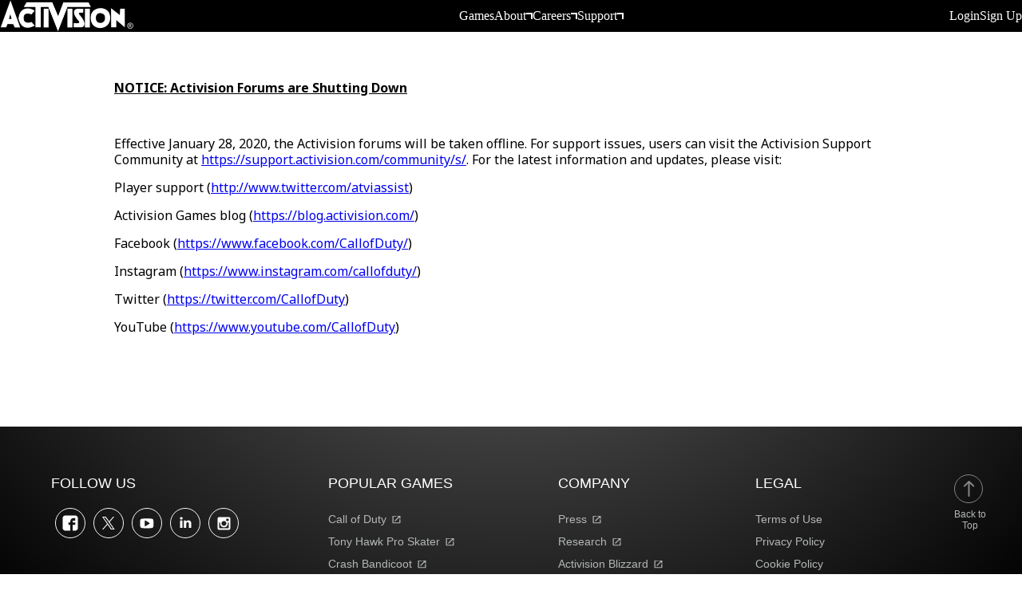

--- FILE ---
content_type: text/html;charset=utf-8
request_url: https://www.activision.com/community
body_size: 7176
content:


     

    


<!DOCTYPE HTML>
<html lang="en">

	


    
	

	
	

  <head>

	
	

	<script>

        var curUrl = window.location.href;

		var isDev = window.location.host.includes("dev") || window.location.host.includes("preview") || window.location.host.includes("test");
        var isStage = window.location.host.includes("stage");
        var codDomain = isDev ? 'profile-dev' : isStage ? 'profile-stage' : 'profile';
       // var domain = isDev || isStage || window.location.host.includes("profile") ? "s-dev" : "s";
        var domain = isDev ? 's-dev': isStage ? 's-stage' : "s";
        var siteId, fetchUrl;

        if(curUrl.includes("callofduty.com") > 0) {
            siteId = "cod";
            fetchUrl = "https://" + codDomain + ".callofduty.com";
        }
        else if(curUrl.includes("crashbandicoot.com") > 0) {
			siteId = "crash";
            fetchUrl = "https://" + domain + ".crashbandicoot.com";
        }
        else if(curUrl.includes("tonyhawkthegame.com") > 0) {
            siteId = "th";
            fetchUrl = "https://" + domain + ".tonyhawkthegame.com";
        }
        else if(curUrl.includes("sekirothegame.com") > 0) {
            siteId = "sekiro";
            fetchUrl = "https://" + domain + ".sekirothegame.com";
        }
        else if(curUrl.includes("activision.com") > 0) {
            siteId = "activision";
            fetchUrl = "https://" + domain + ".activision.com";
        }

		var OneTrust = {
				dataSubjectParams: {
					id: "",
					isAnonymous: false,
					token : ""
				}
			};		
			function otGetCookie (cookieName) {
				var i = 0,
					cookies = document.cookie.split(";"),
					length = cookies.length,
					trimRegex = /^\s+|\s+$/g,
					cookiePair;

				for (; i < length; i++) {
					cookiePair = cookies[i].split('=');				
					if (cookiePair[0].replace(trimRegex, '') === cookieName) return unescape(cookiePair[1]);
				}
			}
			var loggedIn = otGetCookie("ACT_SSO_COOKIE") || otGetCookie("s_ACT_SSO_COOKIE") || false;
			if(loggedIn) {

				var xsrfToken = otGetCookie("XSRF-TOKEN");
				var ssoCookieValue = otGetCookie("ACT_SSO_COOKIE");
    			var headers = {
        			'Cookie': "ACT_SSO_COOKIE=" + ssoCookieValue,
					'X-XSRF-TOKEN': xsrfToken
    			}

				fetch(fetchUrl + "/" + siteId + "/regulations/onetrust/auth", {
					method: "POST",
            		credentials: 'include',
            		mode: 'cors',
					headers: headers
				})
				.then((response) => response.json())
				.then((json) => { 
					OneTrust = {
						dataSubjectParams: {
							id: json.userId,
							isAnonymous: false,
							token : json.token
						}
					};
					console.log("OneTrust: ",OneTrust);
				})
        		.catch(error => {
                    // Handle errors
                    console.error('Fetch error:', error); 
                });
			}
			window.addEventListener("OneTrustGroupsUpdated", handleOneTrustGroupsUpdated);
		    function handleOneTrustGroupsUpdated() {
				if(loggedIn) {
        			var xsrfToken = otGetCookie("XSRF-TOKEN");
                    var ssoCookieValue = otGetCookie("ACT_SSO_COOKIE");
                    var headers = {
            			'Cookie': "ACT_SSO_COOKIE=" + ssoCookieValue,
                        'X-XSRF-TOKEN': xsrfToken
                    };
					fetch(fetchUrl + "/" + siteId + "/regulations/onetrust/preferences?activeGroups=" + OnetrustActiveGroups, {
							method: "POST",
							credentials: 'include',
                			mode: 'cors',
							headers: headers
					})
            		.catch(error => {
                        // Handle errors
                        console.error('Fetch error:', error);
                    });

				}
			}

	</script>



    <meta charset="UTF-8"/>

    <meta name="country" content="US"/>

    
    

	
	<script src="https://ajax.googleapis.com/ajax/libs/jquery/3.6.0/jquery.min.js"></script>

	


	
    

         <script>var dataLayer = dataLayer || [],
    	         digitalData = {"page":{"pageInfo":{"charSet":"UTF-8","language":"EN","country":"US","site":"activision","pageName":"activision:community","siteSection":"web","siteSubsection":"community"},"pageCategory":{"primaryCategory":"base","pageType":"sub category","subCategory1":"en"},"targetEntity":{"locale":"en_US","brand":"activision","categoryId":"['base', 'base:en', 'activision:community']","pageURL":"https://ourcommitments.activisionblizzard.com/content/atvi/activision/atvi-touchui/web/en/community.html","id":"community","name":"Activision | Activision Forums Are Shutting Down"}}};
    </script>

    
    

     
     
    <base href="https://ourcommitments.activisionblizzard.com"/> 



	
    

	


    
    

     <title>Activision | Activision Forums Are Shutting Down</title>


    
    

    <meta name="template" content="activision-touchui-global-template"/>
    



    
    

    


	

    
        
       	
    

	<link rel="image_src"/>

    <meta property="og:title" content="Activision | Activision Forums Are Shutting Down"/>
    
	
	
	<meta property="og:type" content="website"/>

    
    
    

    <meta name="twitter:title" content="Activision | Activision Forums Are Shutting Down"/>
    
	
    
    <meta name="twitter:card" content="summary_large_image"/>
	<meta name="twitter:site"/>
    

    <!-- END SHARE META TAGS -->


    
    
		

	 

   

	
	

	
	

	
    <script type="application/ld+json">
        {
          "@context": "http://schema.org",
          "@type": "VideoGame",
          "author": {
                "@type": "Organization", 
                "name": [""]
          },
          "contentRating": "",
          "datePublished": "",
          "description": "",
          "gamePlatform": [],
          "genre": [],
          "image": "",
          "name": "",
	      "contentLocation": [],
		  "playMode": [],
		  "isAccessibleForFree": "False",
          "inLanguage": [
                {
                    "@type": "Language",
                    "name": "English"
                }
            ],
            "thumbnailUrl": "",
            "publisher": {
                "@type": "Organization",
                "name": "Activision Publishing",
                "sameAs": [
                    "http://www.activision.com",
                    "https://www.youtube.com/user/ActivisionGames",
                    "http://en.wikipedia.org/wiki/Activision"
                ]

            },        
            "applicationCategory": "Game",
            "operatingSystem": [],
            "url": "",
            "isPartOf": {
                "@type":"VideoGameSeries",
                "name":""
            }
        }

    	</script>

    
    <!-- END SCHEMA TAGS -->

    
    
    

	<script> 
        var ATVI = ATVI || {},
			wcmmode;
		if (false) wcmmode = 'edit';
		if (false) wcmmode = 'design';
		if (!false && !false) wcmmode = '';
		ATVI.pageMode = wcmmode;
		ATVI.pageEnv = ('ourcommitments.activisionblizzard.com'.indexOf('cmsauthor') > -1) ? 'dev' : 'prod';
		ATVI.pageLocale = 'en';
	</script>



    
    

   

   



    
    

    

	

    

	

    

    

    
    
<link rel="stylesheet" href="/apps/atvi/global/clientlibs.3bf3f28740b0f13f93c845b52b11a008.css" type="text/css"><script type="text/javascript" src="/apps/atvi/global/clientlibs.58e8ec0b85d484c1f86baaa4ce511203.js"></script>



    
        
    
<link rel="stylesheet" href="/apps/atvi/activision/activision-touchui/components/content/community/clientlibs.eaa20629aec95278808c9b1a32de44da.css" type="text/css"><link rel="stylesheet" href="/apps/atvi/activision/activision-touchui/atvi-2021/components/content/community/clientlibs.379ec12b3834a4927be0b89b589825d9.css" type="text/css">


    

    




	
    
	
	 
	 
	
	 

	

	
        
        

            
            
				<link rel="alternate" hreflang="en-us" href="https://ourcommitments.activisionblizzard.com/content/atvi/activision/atvi-touchui/web/en/community"/>
                <link rel="alternate" hreflang="x-default" href="https://ourcommitments.activisionblizzard.com/content/atvi/activision/atvi-touchui/web/en/community"/>
            
            
            
            
            
            
            
            
            
            
            
            
        
        
    
        
        

            
            
            
            
            
            
            
            
            
            
            
            
            
				<link rel="alternate" hreflang="pt-br" href="https://ourcommitments.activisionblizzard.com/content/atvi/activision/atvi-touchui/web/pt_br/community"/>
            
        
        
    
        
        

            
				<link rel="alternate" hreflang="de" href="https://ourcommitments.activisionblizzard.com/content/atvi/activision/atvi-touchui/web/de/community"/>
            
            
            
            
            
            
            
            
            
            
            
            
            
        
        
    
        
        

            
				<link rel="alternate" hreflang="it" href="https://ourcommitments.activisionblizzard.com/content/atvi/activision/atvi-touchui/web/it/community"/>
            
            
            
            
            
            
            
            
            
            
            
            
            
        
        
    
        
        

            
				<link rel="alternate" hreflang="es" href="https://ourcommitments.activisionblizzard.com/content/atvi/activision/atvi-touchui/web/es/community"/>
            
            
            
            
            
            
            
            
            
            
            
            
            
        
        
    
        
        

            
            
            
            
            
            
            
            
				<link rel="alternate" hreflang="es-mx" href="https://ourcommitments.activisionblizzard.com/content/atvi/activision/atvi-touchui/web/es_mx/community"/>
            
            
            
            
            
            
        
        
    
        
        

            
				<link rel="alternate" hreflang="fr" href="https://ourcommitments.activisionblizzard.com/content/atvi/activision/atvi-touchui/web/fr/community"/>
            
            
            
            
            
            
            
            
            
            
            
            
            
        
        
    
        
        

            
            
            
            
            
            
            
            
            
				<link rel="alternate" hreflang="fr-ca" href="https://ourcommitments.activisionblizzard.com/content/atvi/activision/atvi-touchui/web/fr_ca/community"/>
            
            
            
            
            
        
        
    
        
        

            
            
            
            
            
				<link rel="alternate" hreflang="en-au" href="https://ourcommitments.activisionblizzard.com/content/atvi/activision/atvi-touchui/web/en_au/community"/>
            
            
            
            
            
            
            
            
            
        
        
    
        
        

            
            
            
				<link rel="alternate" hreflang="en-gb" href="https://ourcommitments.activisionblizzard.com/content/atvi/activision/atvi-touchui/web/en_gb/community"/>
            
            
            
            
            
            
            
            
            
            
            
        
        
    
        
        

            
            
            
            
				<link rel="alternate" hreflang="en-ca" href="https://ourcommitments.activisionblizzard.com/content/atvi/activision/atvi-touchui/web/en_ca/community"/>
            
            
            
            
            
            
            
            
            
            
        
        
    

	
    
    

  


    
    
    
    
    
    <link rel="icon" href="/content/dam/atvi/global/favicon/favicon.ico"/>
	<link rel="icon" type="image/vnd.microsoft.icon" href="/content/dam/atvi/global/favicon/favicon.ico"/>
    <link rel="shortcut icon" type="image/vnd.microsoft.icon" href="/content/dam/atvi/global/favicon/favicon.ico"/>



    <meta http-equiv="X-UA-Compatible" content="IE=100"/>
    <meta http-equiv="content-type" content="text/html; charset=UTF-8"/>
	<link rel="apple-touch-icon" href="https://www.activision.com/content/dam/atvi/global/apple-touch-icon.png"/>
	<meta name="robots" content="max-image-preview:large"/>

    
	
    

    <meta name="viewport" content="width=device-width, initial-scale=1"/>


    
    
        
    

    
    
<link rel="stylesheet" href="/libs/wcm/foundation/components/page/responsive.6b768e2136fcc283bddfd16e964001ab.css" type="text/css">



    

    <!--adobe launch header scripts-->
        

    <!--end adobe launch scripts-->


	
	

	


  </head>


	
    


<body class=" ">


		
		

    



        
        
	


    

        
        <div class="root responsivegrid">


<div class="aem-Grid aem-Grid--12 aem-Grid--default--12 ">
    
    <div class="experiencefragment aem-GridColumn aem-GridColumn--default--12">

    
    

<section class="experience-fragment-container ">
	

	


<div class="aem-Grid aem-Grid--12 aem-Grid--default--12 ">
    
    <div class="responsivegrid aem-GridColumn aem-GridColumn--default--12">


<div class="aem-Grid aem-Grid--12 aem-Grid--default--12 ">
    
    <div class="atvi-header aem-GridColumn aem-GridColumn--default--12">
    
<link rel="stylesheet" href="/apps/atvi/global/components/content/atvi-header/clientlibs.a4ebf9ba86718fcf96ac41c4bb70a816.css" type="text/css">
<script src="/apps/atvi/global/components/content/atvi-header/clientlibs.59aa56e5a7bbf6beb3a4d040523daa46.js"></script>


       






 


 


 





















    <style>

		
        
    
            @media screen and (max-width: 1024px) {
    
                
                #activision-header .atvi-header_desktop-header {
                    display: none;
                }
    
                #activision-header .atvi-header_mobile-header {
                    display: block;
                }
    
            }

        

    </style>

    <header id="activision-header" class="atvi-header-container   fixed" data-sso-domain="atvi" data-mobile-bp="1024">

		<a class="skip-to-main-content-link" href="#main-content">Skip To Main Content</a>

		<div class="atvi-header_inner-container">

            
            <div class="atvi-header_desktop-header">

                <div class="atvi-header_top-nav atvi-header_desktop-top-nav">

                    
                    

	<div class="atvi-header_logo">

        <a href="/" aria-label="Visit the Activision home page">
            <img src="/content/dam/atvi/global/firstparty/activision/activision_logo_white-text.png" alt="Activision logo"/>
        </a>

	</div>



                    
                    

	

	<nav class="atvi-header_main-nav">

        <ul id="menubar1" aria-labelledby="mobile-menu-btn" role="menu">

            
        	 

			<li role="menuitem" aria-haspopup="false" aria-controls="">

				<a class="atvi-header_main-nav_top-nav-link" aria-label="" tabindex="0" data-entext="Games" data-url="https://www.activision.com/games" href="https://www.activision.com/games">

                   <span class="link-text">Games</span>
				   

                </a>

                

             </li>

         

            
        	 

			<li class="dd" role="menuitem" aria-haspopup="true" aria-expanded="false" aria-controls="">

				<a class="atvi-header_main-nav_top-nav-link" aria-label="" tabindex="0" data-entext="About">

                   <span class="link-text">About</span>
				   <span class="dd-expand arrow"></span>

                </a>

                <ul class="atvi-header_main-nav_sub-nav" role="menu" aria-label="About">

                	<li role="menuitem">
                        <a class="atvi-header_main-nav_sub-nav-link" role="menuitem" href="/company/aboutus" aria-label="Learn more about Activision" data-entext="About Us">

                        	<span>About Us</span>
                        </a> 
                    </li>

                 

                	<li role="menuitem">
                        <a class="atvi-header_main-nav_sub-nav-link" role="menuitem" href="/company/locations" aria-label="View the Studios and Locations web page" data-entext="Studios And Locations">

                        	<span>Studios And Locations</span>
                        </a> 
                    </li>

                 

                	<li role="menuitem">
                        <a class="atvi-header_main-nav_sub-nav-link" role="menuitem" href="/company/ratings-resources" aria-label="Visit the Ratings and Resources web page" data-entext="Ratings &amp; Resources">

                        	<span>Ratings &amp; Resources</span>
                        </a> 
                    </li>

                 

                	<li role="menuitem">
                        <a class="atvi-header_main-nav_sub-nav-link" role="menuitem" href="/company/playtest" aria-label="Visit the Playtest web page" data-entext="Playtest">

                        	<span>Playtest</span>
                        </a> 
                    </li>

                 

                	<li role="menuitem">
                        <a class="atvi-header_main-nav_sub-nav-link" role="menuitem" href="https://research.activision.com" aria-label="Visit the Activision Research website" data-entext="Research">

                        	<span>Research</span>
                        </a> 
                    </li>

                 

                	<li role="menuitem">
                        <a class="atvi-header_main-nav_sub-nav-link" role="menuitem" href="/company/inclusive-growth" aria-label="Visit the Inclusive Growth web page" data-entext="Inclusive Growth">

                        	<span>Inclusive Growth</span>
                        </a> 
                    </li>

                 </ul>

             </li>

         

            
        	 

			<li class="dd" role="menuitem" aria-haspopup="true" aria-expanded="false" aria-controls="">

				<a class="atvi-header_main-nav_top-nav-link" aria-label="" tabindex="0" data-entext="Careers">

                   <span class="link-text">Careers</span>
				   <span class="dd-expand arrow"></span>

                </a>

                <ul class="atvi-header_main-nav_sub-nav" role="menu" aria-label="Careers">

                	<li role="menuitem">
                        <a class="atvi-header_main-nav_sub-nav-link" role="menuitem" href="https://careers.activision.com" aria-label="Visit the Activision Careers website" data-entext="Search Jobs">

                        	<span>Search Jobs</span>
                        </a> 
                    </li>

                 

                	<li role="menuitem">
                        <a class="atvi-header_main-nav_sub-nav-link" role="menuitem" href="https://careers.activision.com/students" aria-label="Visit the Activision Students Career web page" data-entext="Students">

                        	<span>Students</span>
                        </a> 
                    </li>

                 

                	<li role="menuitem">
                        <a class="atvi-header_main-nav_sub-nav-link" role="menuitem" href="/careers/veterans" aria-label="Visit the Military Veterans web page" data-entext="Military Veterans">

                        	<span>Military Veterans</span>
                        </a> 
                    </li>

                 

                	<li role="menuitem">
                        <a class="atvi-header_main-nav_sub-nav-link" role="menuitem" href="https://www.activision.com/cdn/activisionblizzard/d20210426-002_ABK_Veterans_Guide_04a-final.pdf" aria-label="View the Veterans Guide PDF" data-entext="Veterans Hiring Guide">

                        	<span>Veterans Hiring Guide</span>
                        </a> 
                    </li>

                 

                	<li role="menuitem">
                        <a class="atvi-header_main-nav_sub-nav-link" role="menuitem" href="/careers/faq" aria-label="Visit the Careers FAQ web page" data-entext="FAQ">

                        	<span>FAQ</span>
                        </a> 
                    </li>

                 </ul>

             </li>

         

            
        	 

			<li class="dd" role="menuitem" aria-haspopup="true" aria-expanded="false" aria-controls="">

				<a class="atvi-header_main-nav_top-nav-link" aria-label="" tabindex="0" data-entext="Support">

                   <span class="link-text">Support</span>
				   <span class="dd-expand arrow"></span>

                </a>

                <ul class="atvi-header_main-nav_sub-nav" role="menu" aria-label="Support">

                	<li role="menuitem">
                        <a class="atvi-header_main-nav_sub-nav-link" role="menuitem" href="https://support.activision.com" aria-label="Visit the Activision Support website" data-entext="Support Home">

                        	<span>Support Home</span>
                        </a> 
                    </li>

                 

                	<li role="menuitem">
                        <a class="atvi-header_main-nav_sub-nav-link" role="menuitem" href="https://support.activision.com/onlineservices" aria-label="Visit the Online Services web page" data-entext="Online Services">

                        	<span>Online Services</span>
                        </a> 
                    </li>

                 </ul>

             </li>

         </ul>

     </nav>



                    
                    

                    
                    

	<div class="atvi-header_sso">

    	<div class="logged-out">
        	<a href="#" class="sso-login atvi-header_main-nav_top-nav-link" aria-label="Log into your account" data-entext="Login">Login</a> 

            <a href="#" class="sso-signup atvi-header_main-nav_top-nav-link" aria-label="Sign up for an account" data-entext="Sign Up">Sign Up</a>
        </div>

        <div class="logged-in">
            <span style="display: none;" id="username"></span>
            <a href="#" class="sso-profile atvi-header_main-nav_top-nav-link" aria-label="Visit your profile" data-entext="Profile">Profile</a>

            <a href="#" class="sso-logout atvi-header_main-nav_top-nav-link" aria-label="Log out of your account" data-entext="Logout">Log Out</a>
        </div>

	</div>



                    
                    

                    
                    

                </div>
    
                

            </div>

            
            <div class="atvi-header_mobile-header">

				<div class="atvi-header_top-nav atvi-header_mobile-top-nav">

                    
                    

	<div class="atvi-header_mobile-menu-btn">

        <button id="mobile-menu-btn" aria-label="Toggle Mobile Navigation Menu" aria-haspopup="true" aria-expanded="false">
            
            <span></span>
            <span></span>
            <span></span>
            <span></span>
            
    	</button>
            
	</div>



                    
                    

	<div class="atvi-header_logo">

        <a href="/" aria-label="Visit the Activision home page">
            <img src="/content/dam/atvi/global/firstparty/activision/activision_logo_white-text.png" alt="Activision logo"/>
        </a>

	</div>



                    
                    

                    
                    

                    
                    

                    
                    

                </div>

                <div class="atvi-header_mobile-panel" data-animation="slideFromTop">

                    
                    

	

	<nav class="atvi-header_main-nav">

        <ul id="menubar2" aria-labelledby="mobile-menu-btn" role="menu">

            
        	 

			<li role="menuitem" aria-haspopup="false" aria-controls="">

				<a class="atvi-header_main-nav_top-nav-link" aria-label="" tabindex="0" data-entext="Games" data-url="https://www.activision.com/games" href="https://www.activision.com/games">

                   <span class="link-text">Games</span>
				   

                </a>

                

             </li>

         

            
        	 

			<li class="dd" role="menuitem" aria-haspopup="true" aria-expanded="false" aria-controls="">

				<a class="atvi-header_main-nav_top-nav-link" aria-label="" tabindex="0" data-entext="About">

                   <span class="link-text">About</span>
				   <span class="dd-expand arrow"></span>

                </a>

                <ul class="atvi-header_main-nav_sub-nav" role="menu" aria-label="About">

                	<li role="menuitem">
                        <a class="atvi-header_main-nav_sub-nav-link" role="menuitem" href="/company/aboutus" aria-label="Learn more about Activision" data-entext="About Us">

                        	<span>About Us</span>
                        </a> 
                    </li>

                 

                	<li role="menuitem">
                        <a class="atvi-header_main-nav_sub-nav-link" role="menuitem" href="/company/locations" aria-label="View the Studios and Locations web page" data-entext="Studios And Locations">

                        	<span>Studios And Locations</span>
                        </a> 
                    </li>

                 

                	<li role="menuitem">
                        <a class="atvi-header_main-nav_sub-nav-link" role="menuitem" href="/company/ratings-resources" aria-label="Visit the Ratings and Resources web page" data-entext="Ratings &amp; Resources">

                        	<span>Ratings &amp; Resources</span>
                        </a> 
                    </li>

                 

                	<li role="menuitem">
                        <a class="atvi-header_main-nav_sub-nav-link" role="menuitem" href="/company/playtest" aria-label="Visit the Playtest web page" data-entext="Playtest">

                        	<span>Playtest</span>
                        </a> 
                    </li>

                 

                	<li role="menuitem">
                        <a class="atvi-header_main-nav_sub-nav-link" role="menuitem" href="https://research.activision.com" aria-label="Visit the Activision Research website" data-entext="Research">

                        	<span>Research</span>
                        </a> 
                    </li>

                 

                	<li role="menuitem">
                        <a class="atvi-header_main-nav_sub-nav-link" role="menuitem" href="/company/inclusive-growth" aria-label="Visit the Inclusive Growth web page" data-entext="Inclusive Growth">

                        	<span>Inclusive Growth</span>
                        </a> 
                    </li>

                 </ul>

             </li>

         

            
        	 

			<li class="dd" role="menuitem" aria-haspopup="true" aria-expanded="false" aria-controls="">

				<a class="atvi-header_main-nav_top-nav-link" aria-label="" tabindex="0" data-entext="Careers">

                   <span class="link-text">Careers</span>
				   <span class="dd-expand arrow"></span>

                </a>

                <ul class="atvi-header_main-nav_sub-nav" role="menu" aria-label="Careers">

                	<li role="menuitem">
                        <a class="atvi-header_main-nav_sub-nav-link" role="menuitem" href="https://careers.activision.com" aria-label="Visit the Activision Careers website" data-entext="Search Jobs">

                        	<span>Search Jobs</span>
                        </a> 
                    </li>

                 

                	<li role="menuitem">
                        <a class="atvi-header_main-nav_sub-nav-link" role="menuitem" href="https://careers.activision.com/students" aria-label="Visit the Activision Students Career web page" data-entext="Students">

                        	<span>Students</span>
                        </a> 
                    </li>

                 

                	<li role="menuitem">
                        <a class="atvi-header_main-nav_sub-nav-link" role="menuitem" href="/careers/veterans" aria-label="Visit the Military Veterans web page" data-entext="Military Veterans">

                        	<span>Military Veterans</span>
                        </a> 
                    </li>

                 

                	<li role="menuitem">
                        <a class="atvi-header_main-nav_sub-nav-link" role="menuitem" href="https://www.activision.com/cdn/activisionblizzard/d20210426-002_ABK_Veterans_Guide_04a-final.pdf" aria-label="View the Veterans Guide PDF" data-entext="Veterans Hiring Guide">

                        	<span>Veterans Hiring Guide</span>
                        </a> 
                    </li>

                 

                	<li role="menuitem">
                        <a class="atvi-header_main-nav_sub-nav-link" role="menuitem" href="/careers/faq" aria-label="Visit the Careers FAQ web page" data-entext="FAQ">

                        	<span>FAQ</span>
                        </a> 
                    </li>

                 </ul>

             </li>

         

            
        	 

			<li class="dd" role="menuitem" aria-haspopup="true" aria-expanded="false" aria-controls="">

				<a class="atvi-header_main-nav_top-nav-link" aria-label="" tabindex="0" data-entext="Support">

                   <span class="link-text">Support</span>
				   <span class="dd-expand arrow"></span>

                </a>

                <ul class="atvi-header_main-nav_sub-nav" role="menu" aria-label="Support">

                	<li role="menuitem">
                        <a class="atvi-header_main-nav_sub-nav-link" role="menuitem" href="https://support.activision.com" aria-label="Visit the Activision Support website" data-entext="Support Home">

                        	<span>Support Home</span>
                        </a> 
                    </li>

                 

                	<li role="menuitem">
                        <a class="atvi-header_main-nav_sub-nav-link" role="menuitem" href="https://support.activision.com/onlineservices" aria-label="Visit the Online Services web page" data-entext="Online Services">

                        	<span>Online Services</span>
                        </a> 
                    </li>

                 </ul>

             </li>

         </ul>

     </nav>



                    
                    

                    
                    

	<div class="atvi-header_sso">

    	<div class="logged-out">
        	<a href="#" class="sso-login atvi-header_main-nav_top-nav-link" aria-label="Log into your account" data-entext="Login">Login</a> 

            <a href="#" class="sso-signup atvi-header_main-nav_top-nav-link" aria-label="Sign up for an account" data-entext="Sign Up">Sign Up</a>
        </div>

        <div class="logged-in">
            <span style="display: none;" id="username"></span>
            <a href="#" class="sso-profile atvi-header_main-nav_top-nav-link" aria-label="Visit your profile" data-entext="Profile">Profile</a>

            <a href="#" class="sso-logout atvi-header_main-nav_top-nav-link" aria-label="Log out of your account" data-entext="Logout">Log Out</a>
        </div>

	</div>



                </div>

            </div>

        </div>

    </header>

</div>

    
</div>
</div>

    
</div>

</section>
</div>
<div class="responsivegrid aem-GridColumn aem-GridColumn--default--12">


<div class="aem-Grid aem-Grid--12 aem-Grid--default--12 ">
    
    <div class="text parbase aem-GridColumn aem-GridColumn--default--12">
<p><u><b>NOTICE: Activision Forums are Shutting Down</b></u></p>
<p> </p>
<p>Effective January 28, 2020, the Activision forums will be taken offline. For support issues, users can visit the Activision Support Community at <a href="https://support.activision.com/community/s/" title="https://support.activision.com/community/s/"><u>https://support.activision.com/community/s/</u></a>. For the latest information and updates, please visit:</p>
<p>Player support (<a href="http://www.twitter.com/atviassist" title="http://www.twitter.com/atviassist"><u>http://www.twitter.com/atviassist</u></a>)</p>
<p>Activision Games blog (<a href="https://blog.activision.com/" title="https://blog.activision.com/"><u>https://blog.activision.com/</u></a>)</p>
<p>Facebook (<a href="https://www.facebook.com/CallofDuty/" title="https://www.facebook.com/CallofDuty/"><u>https://www.facebook.com/CallofDuty/</u></a>)</p>
<p>Instagram (<a href="https://www.instagram.com/callofduty/" title="https://www.instagram.com/callofduty/"><u>https://www.instagram.com/callofduty/</u></a>)</p>
<p>Twitter (<a href="https://twitter.com/CallofDuty" title="https://twitter.com/CallofDuty"><u>https://twitter.com/CallofDuty</u></a>)</p>
<p>YouTube (<a href="https://www.youtube.com/CallofDuty" title="https://www.youtube.com/CallofDuty"><u>https://www.youtube.com/CallofDuty</u></a>)</p>

</div>

    
</div>
</div>
<div class="experiencefragment aem-GridColumn aem-GridColumn--default--12">

    
    

<section class="experience-fragment-container ">
	

	


<div class="aem-Grid aem-Grid--12 aem-Grid--default--12 ">
    
    <div class="responsivegrid aem-GridColumn aem-GridColumn--default--12">


<div class="aem-Grid aem-Grid--12 aem-Grid--default--12 ">
    
    <div class="atvi-footer aem-GridColumn aem-GridColumn--default--12">
    
<link rel="stylesheet" href="/apps/atvi/activision/activision-touchui/atvi-2021/components/struture/atvi-footer/clientlibs.99906e8f1c1d25aa91e651874203a784.css" type="text/css">
<script src="/apps/atvi/activision/activision-touchui/atvi-2021/components/struture/atvi-footer/clientlibs.0caed5e30c6b89ff94f7d2ed9500329a.js"></script>







<div class="atvi-footer-bg">

<footer id="atvi-footer">

	<button class="scroll-top">
    	<img aria-hidden="true" class="circle" src="/content/dam/atvi/activision/atvi-touchui/activision/home/assets/side-circle.svg"/></img>
        <img aria-hidden="true" class="arrow" src="/content/dam/atvi/activision/atvi-touchui/activision/home/assets/side-arrow.svg"/></img>
        <p class="scroll-top-text">Back to Top</p>
    </button>

	<div class="footer-inner-container">

		<div class="footer-links">

			<div class="footer-col-1">

				<p class="footer-header">Follow Us</p>

				<ul class="footer-socialmedia-list">
                	<li><a class="footer-socialmedia footer-socialmedia-fb atvi-cta-item" alt="Facebook" title="Facebook" target="_blank" href="https://www.facebook.com/activision" data-label="facebook">Facebook</a></li>
                    <li><a class="footer-socialmedia footer-socialmedia-tw atvi-cta-item" alt="Twitter" title="Twitter" target="_blank" href="https://www.twitter.com/activision" data-label="twitter">Twitter</a></li>
                    <li><a class="footer-socialmedia footer-socialmedia-yt atvi-cta-item" alt="YouTube" title="YouTube" target="_blank" href="https://www.youtube.com/user/ActivisionGames?sub_confirmation=1" data-label="youtube">YouTube</a></li>
                    <li><a class="footer-socialmedia footer-socialmedia-li atvi-cta-item" alt="LinkedIn" title="LinkedIn" target="_blank" href="https://www.linkedin.com/company/activision" data-label="linkedin">LinkedIn</a></li>
                    <li><a class="footer-socialmedia footer-socialmedia-ig atvi-cta-item" alt="Instagram" title="Instagram" target="_blank" href="https://www.instagram.com/activision" data-label="instagram">Instagram</a></li>
                </ul>

			</div>

			<div class="footer-col-2">

				<p class="footer-header">Popular Games</p>

				<ul>
					<li><a target="_blank" href="https://www.callofduty.com">Call of Duty</a></li>
					<li><a target="_blank" href="https://www.tonyhawkthegame.com">Tony Hawk Pro Skater</a></li>
					<li><a target="_blank" href="https://www.crashbandicoot.com">Crash Bandicoot</a></li>
					<li><a target="_blank" href="https://www.spyrothedragon.com">Spyro</a></li>
					<li><a target="_blank" href="https://www.sekirothegame.com">Sekiro</a></li>
				</ul>

			</div>

			<div class="footer-col-3">

				<p class="footer-header">Company</p>

				<ul>
					<li><a target="_blank" href="https://press.activision.com/">Press</a></li>
					<li><a target="_blank" href="https://research.activision.com">Research</a></li>
					<li><a target="_blank" href="https://www.activisionblizzard.com">Activision Blizzard</a></li>
					<li><a target="_blank" href="https://support.activision.com/contact_us">Support</a></li>
				</ul>

			</div>

			<div class="footer-col-4">

				<p class="footer-header">Legal</p>

				<ul>
					<li><a href="https://www.activision.com/legal/terms-of-use">Terms of Use</a></li>
					<li><a href="https://www.activision.com/legal/privacy-policy">Privacy Policy</a></li>
					<li><a href="https://www.activision.com/legal/cookie-policy">Cookie Policy</a></li>
					
					<li><button class="optanon-toggle-display" data-ignore-geolocation="true">Cookie Settings</button></li>
					<li><a href="https://www.activision.com/legal/online-safety-guide">Online Safety</a></li>
					<li><a href="https://www.activision.com/legal/applicant-privacy-policy">Applicant Privacy Policy</a></li>
				</ul>

			</div>

		</div>

		<!-- <div data-sly-test="true" class="footer-ratings"> -->
    <div class="footer-ratings">
       <ul>
                
               <!-- <li><a target="_blank" class="footer-ratings-icon esrb-rating" href="https://esrb.org"><img src="/content/dam/atvi/activision/atvi-touchui/activision/common/footer/esrb-e-m.jpg" alt="ESRB Rating"></a></li> -->
                <li><a target="_blank" class="footer-ratings-icon esrb-cert" href="http://www.esrb.org/confirm/activision-confirmation.aspx"><img src="/content/dam/atvi/activision/home/footer/Privacy_Certified_Globe_color_2022.png" title="ESRB Cert" alt="ESRB Cert"/></a></li>
            </ul>
           
		</div>

		<div class="footer-locale-container">
			
    
<link rel="stylesheet" href="/apps/atvi/global/components/content/atvi-locale-selector/clientlibs.f7dc4b2d1fe73813c0a90a67b45b024e.css" type="text/css">
<script src="/apps/atvi/global/components/content/atvi-locale-selector/clientlibs.4a13c2ab7a8ee37f2f7bf5b7d87826e0.js"></script>






<div class="atvi-locale-selector  open-up " data-selectedLocale="en" role="navigation" aria-label="locale-selector.ariaLabel">
    <h2 class="visually-hidden">Choose your region</h2>

    <p class="cur-locale-selector-btn">
        <button id="locale-selector-toggle" aria-haspopup="listbox" aria-controls="locale-selector-list" aria-expanded="false" class="flag-button flag-en" aria-label="Selected region - United States">
            <span class="visually-hidden">Selected region -
                United States</span>
            <span class="flag-icon" aria-hidden="true">United States</span>
            
        </button>
    </p>

    <div class="locale-panel" id="locale-selector-list" role="listbox">
        <div class="locale-panel-inner-container">
            <div class="locale-panel-header">
                <p class="selected-region-text">
                    <span class="label">Selected region:</span>
                    <span class="locale-string">United States</span>
                </p>
                <p class="close-btn">
                    <button type="button" aria-label="Close Menu">
                        <span class="visually-hidden">Close Menu</span>+
                    </button>
                </p>
            </div>

            

            

            <ul>
                <li class="active flag-en" data-lang="en" role="option" aria-selected>
                    <a href="/community" aria-label="United States">
                        <div class="flag-icon" aria-hidden="true"></div>
                        <div class="region">
                            United States
                        </div>
                    </a>
                </li>
            
                <li class=" flag-en_gb" data-lang="en_gb" role="option">
                    <a href="/uk/en/community" aria-label="United Kingdom">
                        <div class="flag-icon" aria-hidden="true"></div>
                        <div class="region">
                            United Kingdom
                        </div>
                    </a>
                </li>
            
                <li class=" flag-en_ca" data-lang="en_ca" role="option">
                    <a href="/ca/en/community" aria-label="English Canada">
                        <div class="flag-icon" aria-hidden="true"></div>
                        <div class="region">
                            English Canada
                        </div>
                    </a>
                </li>
            
                <li class=" flag-en_au" data-lang="en_au" role="option">
                    <a href="/au/en/community" aria-label="Australia">
                        <div class="flag-icon" aria-hidden="true"></div>
                        <div class="region">
                            Australia
                        </div>
                    </a>
                </li>
            
                <li class=" flag-fr" data-lang="fr" role="option">
                    <a href="/fr/community" aria-label="Francais">
                        <div class="flag-icon" aria-hidden="true"></div>
                        <div class="region">
                            Francais
                        </div>
                    </a>
                </li>
            
                <li class=" flag-fr_ca" data-lang="fr_ca" role="option">
                    <a href="/ca/fr/community" aria-label="Canada Français">
                        <div class="flag-icon" aria-hidden="true"></div>
                        <div class="region">
                            Canada Français
                        </div>
                    </a>
                </li>
            
                <li class=" flag-de" data-lang="de" role="option">
                    <a href="/de/community" aria-label="Deutschland">
                        <div class="flag-icon" aria-hidden="true"></div>
                        <div class="region">
                            Deutschland
                        </div>
                    </a>
                </li>
            
                <li class=" flag-it" data-lang="it" role="option">
                    <a href="/it/community" aria-label="Italia">
                        <div class="flag-icon" aria-hidden="true"></div>
                        <div class="region">
                            Italia
                        </div>
                    </a>
                </li>
            
                <li class=" flag-es" data-lang="es" role="option">
                    <a href="/es/community" aria-label="España">
                        <div class="flag-icon" aria-hidden="true"></div>
                        <div class="region">
                            España
                        </div>
                    </a>
                </li>
            
                <li class=" flag-es_mx" data-lang="es_mx" role="option">
                    <a href="/mx/es/community" aria-label="México">
                        <div class="flag-icon" aria-hidden="true"></div>
                        <div class="region">
                            México
                        </div>
                    </a>
                </li>
            
                <li class=" flag-pt_br" data-lang="pt_br" role="option">
                    <a href="/br/pt/community" aria-label="Brasil">
                        <div class="flag-icon" aria-hidden="true"></div>
                        <div class="region">
                            Brasil
                        </div>
                    </a>
                </li>
            </ul>
        </div>
    </div>
</div>





		</div>

		<div class="footer-atvi-logo">
			<a class="footer-logo" href="https://www.activision.com"><img src="/content/dam/atvi/activision/atvi-touchui/activision/home/assets/activision-logo.svg" alt="Activision" width="214" height="53"/></a>
		</div>

		<div class="footer-copyright">
			<p>Copyright 2025 Activision Publishing, Inc.</p>
		</div>

	</div>

</footer>

</div>
</div>

    
</div>
</div>

    
</div>

</section>
</div>

    
</div>
</div>

    

        
        

	

	
	

	
	

	
	

	
	

    
    
    

    

    
    

    
    

    
    

        




		
		

        <script type="text/javascript">
            if (typeof _satellite !== 'undefined') {
       			 _satellite.pageBottom(); // Execute if _satellite exists
      		}
    	</script>

    </body>


</html>

--- FILE ---
content_type: text/html;charset=utf-8
request_url: https://www.activision.com/community
body_size: 7176
content:


     

    


<!DOCTYPE HTML>
<html lang="en">

	


    
	

	
	

  <head>

	
	

	<script>

        var curUrl = window.location.href;

		var isDev = window.location.host.includes("dev") || window.location.host.includes("preview") || window.location.host.includes("test");
        var isStage = window.location.host.includes("stage");
        var codDomain = isDev ? 'profile-dev' : isStage ? 'profile-stage' : 'profile';
       // var domain = isDev || isStage || window.location.host.includes("profile") ? "s-dev" : "s";
        var domain = isDev ? 's-dev': isStage ? 's-stage' : "s";
        var siteId, fetchUrl;

        if(curUrl.includes("callofduty.com") > 0) {
            siteId = "cod";
            fetchUrl = "https://" + codDomain + ".callofduty.com";
        }
        else if(curUrl.includes("crashbandicoot.com") > 0) {
			siteId = "crash";
            fetchUrl = "https://" + domain + ".crashbandicoot.com";
        }
        else if(curUrl.includes("tonyhawkthegame.com") > 0) {
            siteId = "th";
            fetchUrl = "https://" + domain + ".tonyhawkthegame.com";
        }
        else if(curUrl.includes("sekirothegame.com") > 0) {
            siteId = "sekiro";
            fetchUrl = "https://" + domain + ".sekirothegame.com";
        }
        else if(curUrl.includes("activision.com") > 0) {
            siteId = "activision";
            fetchUrl = "https://" + domain + ".activision.com";
        }

		var OneTrust = {
				dataSubjectParams: {
					id: "",
					isAnonymous: false,
					token : ""
				}
			};		
			function otGetCookie (cookieName) {
				var i = 0,
					cookies = document.cookie.split(";"),
					length = cookies.length,
					trimRegex = /^\s+|\s+$/g,
					cookiePair;

				for (; i < length; i++) {
					cookiePair = cookies[i].split('=');				
					if (cookiePair[0].replace(trimRegex, '') === cookieName) return unescape(cookiePair[1]);
				}
			}
			var loggedIn = otGetCookie("ACT_SSO_COOKIE") || otGetCookie("s_ACT_SSO_COOKIE") || false;
			if(loggedIn) {

				var xsrfToken = otGetCookie("XSRF-TOKEN");
				var ssoCookieValue = otGetCookie("ACT_SSO_COOKIE");
    			var headers = {
        			'Cookie': "ACT_SSO_COOKIE=" + ssoCookieValue,
					'X-XSRF-TOKEN': xsrfToken
    			}

				fetch(fetchUrl + "/" + siteId + "/regulations/onetrust/auth", {
					method: "POST",
            		credentials: 'include',
            		mode: 'cors',
					headers: headers
				})
				.then((response) => response.json())
				.then((json) => { 
					OneTrust = {
						dataSubjectParams: {
							id: json.userId,
							isAnonymous: false,
							token : json.token
						}
					};
					console.log("OneTrust: ",OneTrust);
				})
        		.catch(error => {
                    // Handle errors
                    console.error('Fetch error:', error); 
                });
			}
			window.addEventListener("OneTrustGroupsUpdated", handleOneTrustGroupsUpdated);
		    function handleOneTrustGroupsUpdated() {
				if(loggedIn) {
        			var xsrfToken = otGetCookie("XSRF-TOKEN");
                    var ssoCookieValue = otGetCookie("ACT_SSO_COOKIE");
                    var headers = {
            			'Cookie': "ACT_SSO_COOKIE=" + ssoCookieValue,
                        'X-XSRF-TOKEN': xsrfToken
                    };
					fetch(fetchUrl + "/" + siteId + "/regulations/onetrust/preferences?activeGroups=" + OnetrustActiveGroups, {
							method: "POST",
							credentials: 'include',
                			mode: 'cors',
							headers: headers
					})
            		.catch(error => {
                        // Handle errors
                        console.error('Fetch error:', error);
                    });

				}
			}

	</script>



    <meta charset="UTF-8"/>

    <meta name="country" content="US"/>

    
    

	
	<script src="https://ajax.googleapis.com/ajax/libs/jquery/3.6.0/jquery.min.js"></script>

	


	
    

         <script>var dataLayer = dataLayer || [],
    	         digitalData = {"page":{"pageInfo":{"charSet":"UTF-8","language":"EN","country":"US","site":"activision","pageName":"activision:community","siteSection":"web","siteSubsection":"community"},"pageCategory":{"primaryCategory":"base","pageType":"sub category","subCategory1":"en"},"targetEntity":{"locale":"en_US","brand":"activision","categoryId":"['base', 'base:en', 'activision:community']","pageURL":"https://ourcommitments.activisionblizzard.com/content/atvi/activision/atvi-touchui/web/en/community.html","id":"community","name":"Activision | Activision Forums Are Shutting Down"}}};
    </script>

    
    

     
     
    <base href="https://ourcommitments.activisionblizzard.com"/> 



	
    

	


    
    

     <title>Activision | Activision Forums Are Shutting Down</title>


    
    

    <meta name="template" content="activision-touchui-global-template"/>
    



    
    

    


	

    
        
       	
    

	<link rel="image_src"/>

    <meta property="og:title" content="Activision | Activision Forums Are Shutting Down"/>
    
	
	
	<meta property="og:type" content="website"/>

    
    
    

    <meta name="twitter:title" content="Activision | Activision Forums Are Shutting Down"/>
    
	
    
    <meta name="twitter:card" content="summary_large_image"/>
	<meta name="twitter:site"/>
    

    <!-- END SHARE META TAGS -->


    
    
		

	 

   

	
	

	
	

	
    <script type="application/ld+json">
        {
          "@context": "http://schema.org",
          "@type": "VideoGame",
          "author": {
                "@type": "Organization", 
                "name": [""]
          },
          "contentRating": "",
          "datePublished": "",
          "description": "",
          "gamePlatform": [],
          "genre": [],
          "image": "",
          "name": "",
	      "contentLocation": [],
		  "playMode": [],
		  "isAccessibleForFree": "False",
          "inLanguage": [
                {
                    "@type": "Language",
                    "name": "English"
                }
            ],
            "thumbnailUrl": "",
            "publisher": {
                "@type": "Organization",
                "name": "Activision Publishing",
                "sameAs": [
                    "http://www.activision.com",
                    "https://www.youtube.com/user/ActivisionGames",
                    "http://en.wikipedia.org/wiki/Activision"
                ]

            },        
            "applicationCategory": "Game",
            "operatingSystem": [],
            "url": "",
            "isPartOf": {
                "@type":"VideoGameSeries",
                "name":""
            }
        }

    	</script>

    
    <!-- END SCHEMA TAGS -->

    
    
    

	<script> 
        var ATVI = ATVI || {},
			wcmmode;
		if (false) wcmmode = 'edit';
		if (false) wcmmode = 'design';
		if (!false && !false) wcmmode = '';
		ATVI.pageMode = wcmmode;
		ATVI.pageEnv = ('ourcommitments.activisionblizzard.com'.indexOf('cmsauthor') > -1) ? 'dev' : 'prod';
		ATVI.pageLocale = 'en';
	</script>



    
    

   

   



    
    

    

	

    

	

    

    

    
    
<link rel="stylesheet" href="/apps/atvi/global/clientlibs.3bf3f28740b0f13f93c845b52b11a008.css" type="text/css"><script type="text/javascript" src="/apps/atvi/global/clientlibs.58e8ec0b85d484c1f86baaa4ce511203.js"></script>



    
        
    
<link rel="stylesheet" href="/apps/atvi/activision/activision-touchui/components/content/community/clientlibs.eaa20629aec95278808c9b1a32de44da.css" type="text/css"><link rel="stylesheet" href="/apps/atvi/activision/activision-touchui/atvi-2021/components/content/community/clientlibs.379ec12b3834a4927be0b89b589825d9.css" type="text/css">


    

    




	
    
	
	 
	 
	
	 

	

	
        
        

            
            
				<link rel="alternate" hreflang="en-us" href="https://ourcommitments.activisionblizzard.com/content/atvi/activision/atvi-touchui/web/en/community"/>
                <link rel="alternate" hreflang="x-default" href="https://ourcommitments.activisionblizzard.com/content/atvi/activision/atvi-touchui/web/en/community"/>
            
            
            
            
            
            
            
            
            
            
            
            
        
        
    
        
        

            
            
            
            
            
            
            
            
            
            
            
            
            
				<link rel="alternate" hreflang="pt-br" href="https://ourcommitments.activisionblizzard.com/content/atvi/activision/atvi-touchui/web/pt_br/community"/>
            
        
        
    
        
        

            
				<link rel="alternate" hreflang="de" href="https://ourcommitments.activisionblizzard.com/content/atvi/activision/atvi-touchui/web/de/community"/>
            
            
            
            
            
            
            
            
            
            
            
            
            
        
        
    
        
        

            
				<link rel="alternate" hreflang="it" href="https://ourcommitments.activisionblizzard.com/content/atvi/activision/atvi-touchui/web/it/community"/>
            
            
            
            
            
            
            
            
            
            
            
            
            
        
        
    
        
        

            
				<link rel="alternate" hreflang="es" href="https://ourcommitments.activisionblizzard.com/content/atvi/activision/atvi-touchui/web/es/community"/>
            
            
            
            
            
            
            
            
            
            
            
            
            
        
        
    
        
        

            
            
            
            
            
            
            
            
				<link rel="alternate" hreflang="es-mx" href="https://ourcommitments.activisionblizzard.com/content/atvi/activision/atvi-touchui/web/es_mx/community"/>
            
            
            
            
            
            
        
        
    
        
        

            
				<link rel="alternate" hreflang="fr" href="https://ourcommitments.activisionblizzard.com/content/atvi/activision/atvi-touchui/web/fr/community"/>
            
            
            
            
            
            
            
            
            
            
            
            
            
        
        
    
        
        

            
            
            
            
            
            
            
            
            
				<link rel="alternate" hreflang="fr-ca" href="https://ourcommitments.activisionblizzard.com/content/atvi/activision/atvi-touchui/web/fr_ca/community"/>
            
            
            
            
            
        
        
    
        
        

            
            
            
            
            
				<link rel="alternate" hreflang="en-au" href="https://ourcommitments.activisionblizzard.com/content/atvi/activision/atvi-touchui/web/en_au/community"/>
            
            
            
            
            
            
            
            
            
        
        
    
        
        

            
            
            
				<link rel="alternate" hreflang="en-gb" href="https://ourcommitments.activisionblizzard.com/content/atvi/activision/atvi-touchui/web/en_gb/community"/>
            
            
            
            
            
            
            
            
            
            
            
        
        
    
        
        

            
            
            
            
				<link rel="alternate" hreflang="en-ca" href="https://ourcommitments.activisionblizzard.com/content/atvi/activision/atvi-touchui/web/en_ca/community"/>
            
            
            
            
            
            
            
            
            
            
        
        
    

	
    
    

  


    
    
    
    
    
    <link rel="icon" href="/content/dam/atvi/global/favicon/favicon.ico"/>
	<link rel="icon" type="image/vnd.microsoft.icon" href="/content/dam/atvi/global/favicon/favicon.ico"/>
    <link rel="shortcut icon" type="image/vnd.microsoft.icon" href="/content/dam/atvi/global/favicon/favicon.ico"/>



    <meta http-equiv="X-UA-Compatible" content="IE=100"/>
    <meta http-equiv="content-type" content="text/html; charset=UTF-8"/>
	<link rel="apple-touch-icon" href="https://www.activision.com/content/dam/atvi/global/apple-touch-icon.png"/>
	<meta name="robots" content="max-image-preview:large"/>

    
	
    

    <meta name="viewport" content="width=device-width, initial-scale=1"/>


    
    
        
    

    
    
<link rel="stylesheet" href="/libs/wcm/foundation/components/page/responsive.6b768e2136fcc283bddfd16e964001ab.css" type="text/css">



    

    <!--adobe launch header scripts-->
        

    <!--end adobe launch scripts-->


	
	

	


  </head>


	
    


<body class=" ">


		
		

    



        
        
	


    

        
        <div class="root responsivegrid">


<div class="aem-Grid aem-Grid--12 aem-Grid--default--12 ">
    
    <div class="experiencefragment aem-GridColumn aem-GridColumn--default--12">

    
    

<section class="experience-fragment-container ">
	

	


<div class="aem-Grid aem-Grid--12 aem-Grid--default--12 ">
    
    <div class="responsivegrid aem-GridColumn aem-GridColumn--default--12">


<div class="aem-Grid aem-Grid--12 aem-Grid--default--12 ">
    
    <div class="atvi-header aem-GridColumn aem-GridColumn--default--12">
    
<link rel="stylesheet" href="/apps/atvi/global/components/content/atvi-header/clientlibs.a4ebf9ba86718fcf96ac41c4bb70a816.css" type="text/css">
<script src="/apps/atvi/global/components/content/atvi-header/clientlibs.59aa56e5a7bbf6beb3a4d040523daa46.js"></script>


       






 


 


 





















    <style>

		
        
    
            @media screen and (max-width: 1024px) {
    
                
                #activision-header .atvi-header_desktop-header {
                    display: none;
                }
    
                #activision-header .atvi-header_mobile-header {
                    display: block;
                }
    
            }

        

    </style>

    <header id="activision-header" class="atvi-header-container   fixed" data-sso-domain="atvi" data-mobile-bp="1024">

		<a class="skip-to-main-content-link" href="#main-content">Skip To Main Content</a>

		<div class="atvi-header_inner-container">

            
            <div class="atvi-header_desktop-header">

                <div class="atvi-header_top-nav atvi-header_desktop-top-nav">

                    
                    

	<div class="atvi-header_logo">

        <a href="/" aria-label="Visit the Activision home page">
            <img src="/content/dam/atvi/global/firstparty/activision/activision_logo_white-text.png" alt="Activision logo"/>
        </a>

	</div>



                    
                    

	

	<nav class="atvi-header_main-nav">

        <ul id="menubar1" aria-labelledby="mobile-menu-btn" role="menu">

            
        	 

			<li role="menuitem" aria-haspopup="false" aria-controls="">

				<a class="atvi-header_main-nav_top-nav-link" aria-label="" tabindex="0" data-entext="Games" data-url="https://www.activision.com/games" href="https://www.activision.com/games">

                   <span class="link-text">Games</span>
				   

                </a>

                

             </li>

         

            
        	 

			<li class="dd" role="menuitem" aria-haspopup="true" aria-expanded="false" aria-controls="">

				<a class="atvi-header_main-nav_top-nav-link" aria-label="" tabindex="0" data-entext="About">

                   <span class="link-text">About</span>
				   <span class="dd-expand arrow"></span>

                </a>

                <ul class="atvi-header_main-nav_sub-nav" role="menu" aria-label="About">

                	<li role="menuitem">
                        <a class="atvi-header_main-nav_sub-nav-link" role="menuitem" href="/company/aboutus" aria-label="Learn more about Activision" data-entext="About Us">

                        	<span>About Us</span>
                        </a> 
                    </li>

                 

                	<li role="menuitem">
                        <a class="atvi-header_main-nav_sub-nav-link" role="menuitem" href="/company/locations" aria-label="View the Studios and Locations web page" data-entext="Studios And Locations">

                        	<span>Studios And Locations</span>
                        </a> 
                    </li>

                 

                	<li role="menuitem">
                        <a class="atvi-header_main-nav_sub-nav-link" role="menuitem" href="/company/ratings-resources" aria-label="Visit the Ratings and Resources web page" data-entext="Ratings &amp; Resources">

                        	<span>Ratings &amp; Resources</span>
                        </a> 
                    </li>

                 

                	<li role="menuitem">
                        <a class="atvi-header_main-nav_sub-nav-link" role="menuitem" href="/company/playtest" aria-label="Visit the Playtest web page" data-entext="Playtest">

                        	<span>Playtest</span>
                        </a> 
                    </li>

                 

                	<li role="menuitem">
                        <a class="atvi-header_main-nav_sub-nav-link" role="menuitem" href="https://research.activision.com" aria-label="Visit the Activision Research website" data-entext="Research">

                        	<span>Research</span>
                        </a> 
                    </li>

                 

                	<li role="menuitem">
                        <a class="atvi-header_main-nav_sub-nav-link" role="menuitem" href="/company/inclusive-growth" aria-label="Visit the Inclusive Growth web page" data-entext="Inclusive Growth">

                        	<span>Inclusive Growth</span>
                        </a> 
                    </li>

                 </ul>

             </li>

         

            
        	 

			<li class="dd" role="menuitem" aria-haspopup="true" aria-expanded="false" aria-controls="">

				<a class="atvi-header_main-nav_top-nav-link" aria-label="" tabindex="0" data-entext="Careers">

                   <span class="link-text">Careers</span>
				   <span class="dd-expand arrow"></span>

                </a>

                <ul class="atvi-header_main-nav_sub-nav" role="menu" aria-label="Careers">

                	<li role="menuitem">
                        <a class="atvi-header_main-nav_sub-nav-link" role="menuitem" href="https://careers.activision.com" aria-label="Visit the Activision Careers website" data-entext="Search Jobs">

                        	<span>Search Jobs</span>
                        </a> 
                    </li>

                 

                	<li role="menuitem">
                        <a class="atvi-header_main-nav_sub-nav-link" role="menuitem" href="https://careers.activision.com/students" aria-label="Visit the Activision Students Career web page" data-entext="Students">

                        	<span>Students</span>
                        </a> 
                    </li>

                 

                	<li role="menuitem">
                        <a class="atvi-header_main-nav_sub-nav-link" role="menuitem" href="/careers/veterans" aria-label="Visit the Military Veterans web page" data-entext="Military Veterans">

                        	<span>Military Veterans</span>
                        </a> 
                    </li>

                 

                	<li role="menuitem">
                        <a class="atvi-header_main-nav_sub-nav-link" role="menuitem" href="https://www.activision.com/cdn/activisionblizzard/d20210426-002_ABK_Veterans_Guide_04a-final.pdf" aria-label="View the Veterans Guide PDF" data-entext="Veterans Hiring Guide">

                        	<span>Veterans Hiring Guide</span>
                        </a> 
                    </li>

                 

                	<li role="menuitem">
                        <a class="atvi-header_main-nav_sub-nav-link" role="menuitem" href="/careers/faq" aria-label="Visit the Careers FAQ web page" data-entext="FAQ">

                        	<span>FAQ</span>
                        </a> 
                    </li>

                 </ul>

             </li>

         

            
        	 

			<li class="dd" role="menuitem" aria-haspopup="true" aria-expanded="false" aria-controls="">

				<a class="atvi-header_main-nav_top-nav-link" aria-label="" tabindex="0" data-entext="Support">

                   <span class="link-text">Support</span>
				   <span class="dd-expand arrow"></span>

                </a>

                <ul class="atvi-header_main-nav_sub-nav" role="menu" aria-label="Support">

                	<li role="menuitem">
                        <a class="atvi-header_main-nav_sub-nav-link" role="menuitem" href="https://support.activision.com" aria-label="Visit the Activision Support website" data-entext="Support Home">

                        	<span>Support Home</span>
                        </a> 
                    </li>

                 

                	<li role="menuitem">
                        <a class="atvi-header_main-nav_sub-nav-link" role="menuitem" href="https://support.activision.com/onlineservices" aria-label="Visit the Online Services web page" data-entext="Online Services">

                        	<span>Online Services</span>
                        </a> 
                    </li>

                 </ul>

             </li>

         </ul>

     </nav>



                    
                    

                    
                    

	<div class="atvi-header_sso">

    	<div class="logged-out">
        	<a href="#" class="sso-login atvi-header_main-nav_top-nav-link" aria-label="Log into your account" data-entext="Login">Login</a> 

            <a href="#" class="sso-signup atvi-header_main-nav_top-nav-link" aria-label="Sign up for an account" data-entext="Sign Up">Sign Up</a>
        </div>

        <div class="logged-in">
            <span style="display: none;" id="username"></span>
            <a href="#" class="sso-profile atvi-header_main-nav_top-nav-link" aria-label="Visit your profile" data-entext="Profile">Profile</a>

            <a href="#" class="sso-logout atvi-header_main-nav_top-nav-link" aria-label="Log out of your account" data-entext="Logout">Log Out</a>
        </div>

	</div>



                    
                    

                    
                    

                </div>
    
                

            </div>

            
            <div class="atvi-header_mobile-header">

				<div class="atvi-header_top-nav atvi-header_mobile-top-nav">

                    
                    

	<div class="atvi-header_mobile-menu-btn">

        <button id="mobile-menu-btn" aria-label="Toggle Mobile Navigation Menu" aria-haspopup="true" aria-expanded="false">
            
            <span></span>
            <span></span>
            <span></span>
            <span></span>
            
    	</button>
            
	</div>



                    
                    

	<div class="atvi-header_logo">

        <a href="/" aria-label="Visit the Activision home page">
            <img src="/content/dam/atvi/global/firstparty/activision/activision_logo_white-text.png" alt="Activision logo"/>
        </a>

	</div>



                    
                    

                    
                    

                    
                    

                    
                    

                </div>

                <div class="atvi-header_mobile-panel" data-animation="slideFromTop">

                    
                    

	

	<nav class="atvi-header_main-nav">

        <ul id="menubar2" aria-labelledby="mobile-menu-btn" role="menu">

            
        	 

			<li role="menuitem" aria-haspopup="false" aria-controls="">

				<a class="atvi-header_main-nav_top-nav-link" aria-label="" tabindex="0" data-entext="Games" data-url="https://www.activision.com/games" href="https://www.activision.com/games">

                   <span class="link-text">Games</span>
				   

                </a>

                

             </li>

         

            
        	 

			<li class="dd" role="menuitem" aria-haspopup="true" aria-expanded="false" aria-controls="">

				<a class="atvi-header_main-nav_top-nav-link" aria-label="" tabindex="0" data-entext="About">

                   <span class="link-text">About</span>
				   <span class="dd-expand arrow"></span>

                </a>

                <ul class="atvi-header_main-nav_sub-nav" role="menu" aria-label="About">

                	<li role="menuitem">
                        <a class="atvi-header_main-nav_sub-nav-link" role="menuitem" href="/company/aboutus" aria-label="Learn more about Activision" data-entext="About Us">

                        	<span>About Us</span>
                        </a> 
                    </li>

                 

                	<li role="menuitem">
                        <a class="atvi-header_main-nav_sub-nav-link" role="menuitem" href="/company/locations" aria-label="View the Studios and Locations web page" data-entext="Studios And Locations">

                        	<span>Studios And Locations</span>
                        </a> 
                    </li>

                 

                	<li role="menuitem">
                        <a class="atvi-header_main-nav_sub-nav-link" role="menuitem" href="/company/ratings-resources" aria-label="Visit the Ratings and Resources web page" data-entext="Ratings &amp; Resources">

                        	<span>Ratings &amp; Resources</span>
                        </a> 
                    </li>

                 

                	<li role="menuitem">
                        <a class="atvi-header_main-nav_sub-nav-link" role="menuitem" href="/company/playtest" aria-label="Visit the Playtest web page" data-entext="Playtest">

                        	<span>Playtest</span>
                        </a> 
                    </li>

                 

                	<li role="menuitem">
                        <a class="atvi-header_main-nav_sub-nav-link" role="menuitem" href="https://research.activision.com" aria-label="Visit the Activision Research website" data-entext="Research">

                        	<span>Research</span>
                        </a> 
                    </li>

                 

                	<li role="menuitem">
                        <a class="atvi-header_main-nav_sub-nav-link" role="menuitem" href="/company/inclusive-growth" aria-label="Visit the Inclusive Growth web page" data-entext="Inclusive Growth">

                        	<span>Inclusive Growth</span>
                        </a> 
                    </li>

                 </ul>

             </li>

         

            
        	 

			<li class="dd" role="menuitem" aria-haspopup="true" aria-expanded="false" aria-controls="">

				<a class="atvi-header_main-nav_top-nav-link" aria-label="" tabindex="0" data-entext="Careers">

                   <span class="link-text">Careers</span>
				   <span class="dd-expand arrow"></span>

                </a>

                <ul class="atvi-header_main-nav_sub-nav" role="menu" aria-label="Careers">

                	<li role="menuitem">
                        <a class="atvi-header_main-nav_sub-nav-link" role="menuitem" href="https://careers.activision.com" aria-label="Visit the Activision Careers website" data-entext="Search Jobs">

                        	<span>Search Jobs</span>
                        </a> 
                    </li>

                 

                	<li role="menuitem">
                        <a class="atvi-header_main-nav_sub-nav-link" role="menuitem" href="https://careers.activision.com/students" aria-label="Visit the Activision Students Career web page" data-entext="Students">

                        	<span>Students</span>
                        </a> 
                    </li>

                 

                	<li role="menuitem">
                        <a class="atvi-header_main-nav_sub-nav-link" role="menuitem" href="/careers/veterans" aria-label="Visit the Military Veterans web page" data-entext="Military Veterans">

                        	<span>Military Veterans</span>
                        </a> 
                    </li>

                 

                	<li role="menuitem">
                        <a class="atvi-header_main-nav_sub-nav-link" role="menuitem" href="https://www.activision.com/cdn/activisionblizzard/d20210426-002_ABK_Veterans_Guide_04a-final.pdf" aria-label="View the Veterans Guide PDF" data-entext="Veterans Hiring Guide">

                        	<span>Veterans Hiring Guide</span>
                        </a> 
                    </li>

                 

                	<li role="menuitem">
                        <a class="atvi-header_main-nav_sub-nav-link" role="menuitem" href="/careers/faq" aria-label="Visit the Careers FAQ web page" data-entext="FAQ">

                        	<span>FAQ</span>
                        </a> 
                    </li>

                 </ul>

             </li>

         

            
        	 

			<li class="dd" role="menuitem" aria-haspopup="true" aria-expanded="false" aria-controls="">

				<a class="atvi-header_main-nav_top-nav-link" aria-label="" tabindex="0" data-entext="Support">

                   <span class="link-text">Support</span>
				   <span class="dd-expand arrow"></span>

                </a>

                <ul class="atvi-header_main-nav_sub-nav" role="menu" aria-label="Support">

                	<li role="menuitem">
                        <a class="atvi-header_main-nav_sub-nav-link" role="menuitem" href="https://support.activision.com" aria-label="Visit the Activision Support website" data-entext="Support Home">

                        	<span>Support Home</span>
                        </a> 
                    </li>

                 

                	<li role="menuitem">
                        <a class="atvi-header_main-nav_sub-nav-link" role="menuitem" href="https://support.activision.com/onlineservices" aria-label="Visit the Online Services web page" data-entext="Online Services">

                        	<span>Online Services</span>
                        </a> 
                    </li>

                 </ul>

             </li>

         </ul>

     </nav>



                    
                    

                    
                    

	<div class="atvi-header_sso">

    	<div class="logged-out">
        	<a href="#" class="sso-login atvi-header_main-nav_top-nav-link" aria-label="Log into your account" data-entext="Login">Login</a> 

            <a href="#" class="sso-signup atvi-header_main-nav_top-nav-link" aria-label="Sign up for an account" data-entext="Sign Up">Sign Up</a>
        </div>

        <div class="logged-in">
            <span style="display: none;" id="username"></span>
            <a href="#" class="sso-profile atvi-header_main-nav_top-nav-link" aria-label="Visit your profile" data-entext="Profile">Profile</a>

            <a href="#" class="sso-logout atvi-header_main-nav_top-nav-link" aria-label="Log out of your account" data-entext="Logout">Log Out</a>
        </div>

	</div>



                </div>

            </div>

        </div>

    </header>

</div>

    
</div>
</div>

    
</div>

</section>
</div>
<div class="responsivegrid aem-GridColumn aem-GridColumn--default--12">


<div class="aem-Grid aem-Grid--12 aem-Grid--default--12 ">
    
    <div class="text parbase aem-GridColumn aem-GridColumn--default--12">
<p><u><b>NOTICE: Activision Forums are Shutting Down</b></u></p>
<p> </p>
<p>Effective January 28, 2020, the Activision forums will be taken offline. For support issues, users can visit the Activision Support Community at <a href="https://support.activision.com/community/s/" title="https://support.activision.com/community/s/"><u>https://support.activision.com/community/s/</u></a>. For the latest information and updates, please visit:</p>
<p>Player support (<a href="http://www.twitter.com/atviassist" title="http://www.twitter.com/atviassist"><u>http://www.twitter.com/atviassist</u></a>)</p>
<p>Activision Games blog (<a href="https://blog.activision.com/" title="https://blog.activision.com/"><u>https://blog.activision.com/</u></a>)</p>
<p>Facebook (<a href="https://www.facebook.com/CallofDuty/" title="https://www.facebook.com/CallofDuty/"><u>https://www.facebook.com/CallofDuty/</u></a>)</p>
<p>Instagram (<a href="https://www.instagram.com/callofduty/" title="https://www.instagram.com/callofduty/"><u>https://www.instagram.com/callofduty/</u></a>)</p>
<p>Twitter (<a href="https://twitter.com/CallofDuty" title="https://twitter.com/CallofDuty"><u>https://twitter.com/CallofDuty</u></a>)</p>
<p>YouTube (<a href="https://www.youtube.com/CallofDuty" title="https://www.youtube.com/CallofDuty"><u>https://www.youtube.com/CallofDuty</u></a>)</p>

</div>

    
</div>
</div>
<div class="experiencefragment aem-GridColumn aem-GridColumn--default--12">

    
    

<section class="experience-fragment-container ">
	

	


<div class="aem-Grid aem-Grid--12 aem-Grid--default--12 ">
    
    <div class="responsivegrid aem-GridColumn aem-GridColumn--default--12">


<div class="aem-Grid aem-Grid--12 aem-Grid--default--12 ">
    
    <div class="atvi-footer aem-GridColumn aem-GridColumn--default--12">
    
<link rel="stylesheet" href="/apps/atvi/activision/activision-touchui/atvi-2021/components/struture/atvi-footer/clientlibs.99906e8f1c1d25aa91e651874203a784.css" type="text/css">
<script src="/apps/atvi/activision/activision-touchui/atvi-2021/components/struture/atvi-footer/clientlibs.0caed5e30c6b89ff94f7d2ed9500329a.js"></script>







<div class="atvi-footer-bg">

<footer id="atvi-footer">

	<button class="scroll-top">
    	<img aria-hidden="true" class="circle" src="/content/dam/atvi/activision/atvi-touchui/activision/home/assets/side-circle.svg"/></img>
        <img aria-hidden="true" class="arrow" src="/content/dam/atvi/activision/atvi-touchui/activision/home/assets/side-arrow.svg"/></img>
        <p class="scroll-top-text">Back to Top</p>
    </button>

	<div class="footer-inner-container">

		<div class="footer-links">

			<div class="footer-col-1">

				<p class="footer-header">Follow Us</p>

				<ul class="footer-socialmedia-list">
                	<li><a class="footer-socialmedia footer-socialmedia-fb atvi-cta-item" alt="Facebook" title="Facebook" target="_blank" href="https://www.facebook.com/activision" data-label="facebook">Facebook</a></li>
                    <li><a class="footer-socialmedia footer-socialmedia-tw atvi-cta-item" alt="Twitter" title="Twitter" target="_blank" href="https://www.twitter.com/activision" data-label="twitter">Twitter</a></li>
                    <li><a class="footer-socialmedia footer-socialmedia-yt atvi-cta-item" alt="YouTube" title="YouTube" target="_blank" href="https://www.youtube.com/user/ActivisionGames?sub_confirmation=1" data-label="youtube">YouTube</a></li>
                    <li><a class="footer-socialmedia footer-socialmedia-li atvi-cta-item" alt="LinkedIn" title="LinkedIn" target="_blank" href="https://www.linkedin.com/company/activision" data-label="linkedin">LinkedIn</a></li>
                    <li><a class="footer-socialmedia footer-socialmedia-ig atvi-cta-item" alt="Instagram" title="Instagram" target="_blank" href="https://www.instagram.com/activision" data-label="instagram">Instagram</a></li>
                </ul>

			</div>

			<div class="footer-col-2">

				<p class="footer-header">Popular Games</p>

				<ul>
					<li><a target="_blank" href="https://www.callofduty.com">Call of Duty</a></li>
					<li><a target="_blank" href="https://www.tonyhawkthegame.com">Tony Hawk Pro Skater</a></li>
					<li><a target="_blank" href="https://www.crashbandicoot.com">Crash Bandicoot</a></li>
					<li><a target="_blank" href="https://www.spyrothedragon.com">Spyro</a></li>
					<li><a target="_blank" href="https://www.sekirothegame.com">Sekiro</a></li>
				</ul>

			</div>

			<div class="footer-col-3">

				<p class="footer-header">Company</p>

				<ul>
					<li><a target="_blank" href="https://press.activision.com/">Press</a></li>
					<li><a target="_blank" href="https://research.activision.com">Research</a></li>
					<li><a target="_blank" href="https://www.activisionblizzard.com">Activision Blizzard</a></li>
					<li><a target="_blank" href="https://support.activision.com/contact_us">Support</a></li>
				</ul>

			</div>

			<div class="footer-col-4">

				<p class="footer-header">Legal</p>

				<ul>
					<li><a href="https://www.activision.com/legal/terms-of-use">Terms of Use</a></li>
					<li><a href="https://www.activision.com/legal/privacy-policy">Privacy Policy</a></li>
					<li><a href="https://www.activision.com/legal/cookie-policy">Cookie Policy</a></li>
					
					<li><button class="optanon-toggle-display" data-ignore-geolocation="true">Cookie Settings</button></li>
					<li><a href="https://www.activision.com/legal/online-safety-guide">Online Safety</a></li>
					<li><a href="https://www.activision.com/legal/applicant-privacy-policy">Applicant Privacy Policy</a></li>
				</ul>

			</div>

		</div>

		<!-- <div data-sly-test="true" class="footer-ratings"> -->
    <div class="footer-ratings">
       <ul>
                
               <!-- <li><a target="_blank" class="footer-ratings-icon esrb-rating" href="https://esrb.org"><img src="/content/dam/atvi/activision/atvi-touchui/activision/common/footer/esrb-e-m.jpg" alt="ESRB Rating"></a></li> -->
                <li><a target="_blank" class="footer-ratings-icon esrb-cert" href="http://www.esrb.org/confirm/activision-confirmation.aspx"><img src="/content/dam/atvi/activision/home/footer/Privacy_Certified_Globe_color_2022.png" title="ESRB Cert" alt="ESRB Cert"/></a></li>
            </ul>
           
		</div>

		<div class="footer-locale-container">
			
    
<link rel="stylesheet" href="/apps/atvi/global/components/content/atvi-locale-selector/clientlibs.f7dc4b2d1fe73813c0a90a67b45b024e.css" type="text/css">
<script src="/apps/atvi/global/components/content/atvi-locale-selector/clientlibs.4a13c2ab7a8ee37f2f7bf5b7d87826e0.js"></script>






<div class="atvi-locale-selector  open-up " data-selectedLocale="en" role="navigation" aria-label="locale-selector.ariaLabel">
    <h2 class="visually-hidden">Choose your region</h2>

    <p class="cur-locale-selector-btn">
        <button id="locale-selector-toggle" aria-haspopup="listbox" aria-controls="locale-selector-list" aria-expanded="false" class="flag-button flag-en" aria-label="Selected region - United States">
            <span class="visually-hidden">Selected region -
                United States</span>
            <span class="flag-icon" aria-hidden="true">United States</span>
            
        </button>
    </p>

    <div class="locale-panel" id="locale-selector-list" role="listbox">
        <div class="locale-panel-inner-container">
            <div class="locale-panel-header">
                <p class="selected-region-text">
                    <span class="label">Selected region:</span>
                    <span class="locale-string">United States</span>
                </p>
                <p class="close-btn">
                    <button type="button" aria-label="Close Menu">
                        <span class="visually-hidden">Close Menu</span>+
                    </button>
                </p>
            </div>

            

            

            <ul>
                <li class="active flag-en" data-lang="en" role="option" aria-selected>
                    <a href="/community" aria-label="United States">
                        <div class="flag-icon" aria-hidden="true"></div>
                        <div class="region">
                            United States
                        </div>
                    </a>
                </li>
            
                <li class=" flag-en_gb" data-lang="en_gb" role="option">
                    <a href="/uk/en/community" aria-label="United Kingdom">
                        <div class="flag-icon" aria-hidden="true"></div>
                        <div class="region">
                            United Kingdom
                        </div>
                    </a>
                </li>
            
                <li class=" flag-en_ca" data-lang="en_ca" role="option">
                    <a href="/ca/en/community" aria-label="English Canada">
                        <div class="flag-icon" aria-hidden="true"></div>
                        <div class="region">
                            English Canada
                        </div>
                    </a>
                </li>
            
                <li class=" flag-en_au" data-lang="en_au" role="option">
                    <a href="/au/en/community" aria-label="Australia">
                        <div class="flag-icon" aria-hidden="true"></div>
                        <div class="region">
                            Australia
                        </div>
                    </a>
                </li>
            
                <li class=" flag-fr" data-lang="fr" role="option">
                    <a href="/fr/community" aria-label="Francais">
                        <div class="flag-icon" aria-hidden="true"></div>
                        <div class="region">
                            Francais
                        </div>
                    </a>
                </li>
            
                <li class=" flag-fr_ca" data-lang="fr_ca" role="option">
                    <a href="/ca/fr/community" aria-label="Canada Français">
                        <div class="flag-icon" aria-hidden="true"></div>
                        <div class="region">
                            Canada Français
                        </div>
                    </a>
                </li>
            
                <li class=" flag-de" data-lang="de" role="option">
                    <a href="/de/community" aria-label="Deutschland">
                        <div class="flag-icon" aria-hidden="true"></div>
                        <div class="region">
                            Deutschland
                        </div>
                    </a>
                </li>
            
                <li class=" flag-it" data-lang="it" role="option">
                    <a href="/it/community" aria-label="Italia">
                        <div class="flag-icon" aria-hidden="true"></div>
                        <div class="region">
                            Italia
                        </div>
                    </a>
                </li>
            
                <li class=" flag-es" data-lang="es" role="option">
                    <a href="/es/community" aria-label="España">
                        <div class="flag-icon" aria-hidden="true"></div>
                        <div class="region">
                            España
                        </div>
                    </a>
                </li>
            
                <li class=" flag-es_mx" data-lang="es_mx" role="option">
                    <a href="/mx/es/community" aria-label="México">
                        <div class="flag-icon" aria-hidden="true"></div>
                        <div class="region">
                            México
                        </div>
                    </a>
                </li>
            
                <li class=" flag-pt_br" data-lang="pt_br" role="option">
                    <a href="/br/pt/community" aria-label="Brasil">
                        <div class="flag-icon" aria-hidden="true"></div>
                        <div class="region">
                            Brasil
                        </div>
                    </a>
                </li>
            </ul>
        </div>
    </div>
</div>





		</div>

		<div class="footer-atvi-logo">
			<a class="footer-logo" href="https://www.activision.com"><img src="/content/dam/atvi/activision/atvi-touchui/activision/home/assets/activision-logo.svg" alt="Activision" width="214" height="53"/></a>
		</div>

		<div class="footer-copyright">
			<p>Copyright 2025 Activision Publishing, Inc.</p>
		</div>

	</div>

</footer>

</div>
</div>

    
</div>
</div>

    
</div>

</section>
</div>

    
</div>
</div>

    

        
        

	

	
	

	
	

	
	

	
	

    
    
    

    

    
    

    
    

    
    

        




		
		

        <script type="text/javascript">
            if (typeof _satellite !== 'undefined') {
       			 _satellite.pageBottom(); // Execute if _satellite exists
      		}
    	</script>

    </body>


</html>

--- FILE ---
content_type: text/css;charset=utf-8
request_url: https://ourcommitments.activisionblizzard.com/apps/atvi/activision/activision-touchui/components/content/community/clientlibs.eaa20629aec95278808c9b1a32de44da.css
body_size: 515
content:
@import url('https://fonts.googleapis.com/css?family=Montserrat:400,600&display=swap');
@import url('https://fonts.googleapis.com/css?family=Noto+Sans:400,400i,700,700i&display=swap');
@import url('https://fonts.googleapis.com/css?family=Roboto:400,700&display=swap');
.section-header {
  font-size: 32px;
  text-align: center;
  text-transform: uppercase;
  margin: 30px auto 30px;
  font-family: 'Noto Sans', sans-serif;
  font-weight: 700;
}
.noise-gif {
  content: "";
  display: block;
  width: 100vw;
  height: 100vh;
  opacity: .17;
  background-image: url('../../../../../../../content/dam/atvi/callofduty/cod-touchui/kronos/home/common/noise-gif-square-anim.gif');
  overflow: hidden;
  position: fixed;
  top: 0;
  left: 0;
  pointer-events: none;
  z-index: 10;
}
@keyframes arrow {
  0% {
    -webkit-transform: translate(0, 0);
    -moz-transform: translate(0, 0);
    -ms-transform: translate(0, 0);
    -o-transform: translate(0, 0);
    transform: translate(0, 0);
    opacity: 0;
  }
  25% {
    opacity: 1;
    -webkit-transform: translate(0, 2px);
    -moz-transform: translate(0, 2px);
    -ms-transform: translate(0, 2px);
    -o-transform: translate(0, 2px);
    transform: translate(0, 2px);
  }
  50% {
    opacity: 1;
    -webkit-transform: translate(0, 8px);
    -moz-transform: translate(0, 8px);
    -ms-transform: translate(0, 8px);
    -o-transform: translate(0, 8px);
    transform: translate(0, 8px);
  }
  75%,
  100% {
    -webkit-transform: translate(0, 10px);
    -moz-transform: translate(0, 10px);
    -ms-transform: translate(0, 10px);
    -o-transform: translate(0, 10px);
    transform: translate(0, 10px);
    opacity: 0;
  }
}
.parbase.text {
  width: 80% !important;
  margin: 0 auto;
  padding: 100px 15px;
  float: none !important;
}
.parbase.text p {
  font-family: 'Noto Sans', sans-serif;
  margin-bottom: 15px;
  line-height: 1.3;
}
.parbase.text b,
.parbase.text strong {
  font-weight: bold;
}
@media screen and (max-width: 768px) {
  .parbase.text {
    padding: 50px 15px;
    width: 100% !important;
  }
}


--- FILE ---
content_type: text/css;charset=utf-8
request_url: https://ourcommitments.activisionblizzard.com/apps/atvi/activision/activision-touchui/atvi-2021/components/content/community/clientlibs.379ec12b3834a4927be0b89b589825d9.css
body_size: 515
content:
@import url('https://fonts.googleapis.com/css?family=Montserrat:400,600&display=swap');
@import url('https://fonts.googleapis.com/css?family=Noto+Sans:400,400i,700,700i&display=swap');
@import url('https://fonts.googleapis.com/css?family=Roboto:400,700&display=swap');
.section-header {
  font-size: 32px;
  text-align: center;
  text-transform: uppercase;
  margin: 30px auto 30px;
  font-family: 'Noto Sans', sans-serif;
  font-weight: 700;
}
.noise-gif {
  content: "";
  display: block;
  width: 100vw;
  height: 100vh;
  opacity: .17;
  background-image: url('../../../../../../../../content/dam/atvi/callofduty/cod-touchui/kronos/home/common/noise-gif-square-anim.gif');
  overflow: hidden;
  position: fixed;
  top: 0;
  left: 0;
  pointer-events: none;
  z-index: 10;
}
@keyframes arrow {
  0% {
    -webkit-transform: translate(0, 0);
    -moz-transform: translate(0, 0);
    -ms-transform: translate(0, 0);
    -o-transform: translate(0, 0);
    transform: translate(0, 0);
    opacity: 0;
  }
  25% {
    opacity: 1;
    -webkit-transform: translate(0, 2px);
    -moz-transform: translate(0, 2px);
    -ms-transform: translate(0, 2px);
    -o-transform: translate(0, 2px);
    transform: translate(0, 2px);
  }
  50% {
    opacity: 1;
    -webkit-transform: translate(0, 8px);
    -moz-transform: translate(0, 8px);
    -ms-transform: translate(0, 8px);
    -o-transform: translate(0, 8px);
    transform: translate(0, 8px);
  }
  75%,
  100% {
    -webkit-transform: translate(0, 10px);
    -moz-transform: translate(0, 10px);
    -ms-transform: translate(0, 10px);
    -o-transform: translate(0, 10px);
    transform: translate(0, 10px);
    opacity: 0;
  }
}
.parbase.text {
  width: 80% !important;
  margin: 0 auto;
  padding: 100px 15px;
  float: none !important;
}
.parbase.text p {
  font-family: 'Noto Sans', sans-serif;
  margin-bottom: 15px;
  line-height: 1.3;
}
.parbase.text b,
.parbase.text strong {
  font-weight: bold;
}
@media screen and (max-width: 768px) {
  .parbase.text {
    padding: 50px 15px;
    width: 100% !important;
  }
}


--- FILE ---
content_type: text/css;charset=utf-8
request_url: https://ourcommitments.activisionblizzard.com/apps/atvi/global/components/content/atvi-header/clientlibs.a4ebf9ba86718fcf96ac41c4bb70a816.css
body_size: 1673
content:
html.aem-AuthorLayer-Edit .atvi-header-container.fixed {
  position: relative;
}
#cdo-bar {
  display: none !important;
}
body.sso-logged-in .atvi-header-container .atvi-header_sso .logged-in {
  display: -webkit-box;
  display: -moz-box;
  display: -ms-flexbox;
  display: -webkit-flex;
  display: flex;
  gap: 20px;
  align-items: center;
}
body.sso-logged-in .atvi-header-container .atvi-header_sso .logged-out {
  display: none;
}
body.menu-open {
  overflow: hidden;
}
body.menu-open .atvi-header_mobile-header .atvi-header_mobile-panel {
  overflow: auto;
}
body.menu-open .atvi-header_mobile-header .atvi-header_mobile-panel[data-animation='slideFromTop'] {
  height: calc(100dvh - 50px);
  backdrop-filter: blur(24px);
}
body.menu-open .atvi-header_mobile-header .atvi-header_mobile-panel[data-animation='slideFromLeft'],
body.menu-open .atvi-header_mobile-header .atvi-header_mobile-panel[data-animation='slideFromRight'] {
  -webkit-transform: translate(0, 0);
  -moz-transform: translate(0, 0);
  -ms-transform: translate(0, 0);
  -o-transform: translate(0, 0);
  transform: translate(0, 0);
}
body .skip-to-main-content-link {
  clip-path: inset(100%);
  clip: rect(1px, 1px, 1px, 1px);
  height: 1px;
  overflow: hidden;
  position: absolute;
  white-space: nowrap;
  width: 1px;
}
body .skip-to-main-content-link:focus {
  width: 185px;
  height: 21px;
  text-align: center;
  background: #999;
  clip: unset;
  clip-path: unset;
  z-index: 1000;
  display: flex;
  justify-content: center;
  align-items: center;
  font-size: 10px;
  position: fixed;
  top: 0px;
  left: 50%;
  translate: -50% 0;
}
.atvi-header-container {
  background: #000;
  font-size: 1rem;
}
.atvi-header-container.fixed {
  position: fixed;
  z-index: 1000;
  width: 100%;
  top: 0px;
}
.atvi-header-container.atvi-header-default-styles .atvi-header_inner-container .atvi-header_desktop-header {
  padding: 10px;
}
.atvi-header-container.atvi-header-default-styles .atvi-header_inner-container .atvi-header_desktop-header .atvi-header_top-nav .atvi-header_main-nav > ul {
  gap: 15px;
}
.atvi-header-container.atvi-header-default-styles .atvi-header_inner-container .atvi-header_mobile-header .atvi-header_mobile-top-nav {
  padding: 10px;
}
.atvi-header-container.atvi-header-default-styles .atvi-header_inner-container .atvi-header_mobile-header .atvi-header_main-nav {
  padding-top: 20px;
}
.atvi-header-container.atvi-header-default-styles .atvi-header_inner-container .atvi-header_mobile-header .atvi-header_main-nav > ul {
  display: flex;
  flex-direction: column;
  gap: 15px;
  padding: 10px;
}
.atvi-header-container a {
  color: #FFF;
  text-decoration: none;
}
.atvi-header-container .atvi-header_logo img {
  height: 40px;
  display: block;
}
.atvi-header-container .atvi-header_main-nav > ul > li.dd {
  display: flex;
  align-items: center;
}
.atvi-header-container .atvi-header_main-nav > ul > li.dd span.dd-expand {
  display: flex;
  justify-content: center;
  pointer-events: none;
  position: relative;
  z-index: 3;
}
.atvi-header-container .atvi-header_main-nav > ul > li.dd span.dd-expand.arrow {
  translate: 0 -25%;
  transition: .25s all;
}
.atvi-header-container .atvi-header_main-nav > ul > li.dd span.dd-expand.arrow:after {
  content: "";
  display: block;
  width: 6px;
  height: 6px;
  border-right: 2px solid #FFF;
  border-top: 2px solid #FFF;
  rotate: 135deg;
  transition: .25s all;
}
.atvi-header-container .atvi-header_main-nav > ul > li.dd span.dd-expand.plus:after {
  content: "+";
  color: #FFF;
  width: 10px;
  height: 10px;
  font-size: 100%;
  line-height: .6;
}
.atvi-header-container .atvi-header_social-links ul {
  display: -webkit-box;
  display: -moz-box;
  display: -ms-flexbox;
  display: -webkit-flex;
  display: flex;
}
.atvi-header-container .atvi-header_sso .logged-in {
  display: none;
}
.atvi-header-container .atvi-header_sso .logged-out {
  display: -webkit-box;
  display: -moz-box;
  display: -ms-flexbox;
  display: -webkit-flex;
  display: flex;
  align-items: center;
  gap: 20px;
}
.atvi-header-container .atvi-header_search form {
  display: flex;
  align-items: center;
}
.atvi-header-container .atvi-header_search .search-icon img {
  display: block;
  height: 15px;
}
.atvi-header-container .atvi-header_search .search-input {
  padding: 10px 0;
  border: none;
}
.atvi-header-container .atvi-header_search button[type='submit'] {
  display: none;
}
.atvi-header-container .atvi-header_desktop-header .atvi-header_top-nav {
  display: -moz-box;
  display: -ms-flexbox;
  display: -webkit-flex;
  -webkit-box-pack: justify;
  -ms-flex-pack: justify;
  display: -webkit-box;
  display: flex;
  justify-content: space-between;
  -webkit-box-align: center;
  -webkit-align-items: center;
  -ms-flex-align: center;
  align-items: center;
}
.atvi-header-container .atvi-header_desktop-header .atvi-header_top-nav .atvi-header_main-nav {
  align-self: stretch;
}
.atvi-header-container .atvi-header_desktop-header .atvi-header_top-nav .atvi-header_main-nav > ul {
  display: -webkit-box;
  display: -moz-box;
  display: -ms-flexbox;
  display: -webkit-flex;
  display: flex;
  position: relative;
  height: 100%;
}
.atvi-header-container .atvi-header_desktop-header .atvi-header_top-nav .atvi-header_main-nav > ul > li {
  display: flex;
}
.atvi-header-container .atvi-header_desktop-header .atvi-header_top-nav .atvi-header_main-nav > ul > li.dd {
  position: relative;
}
.atvi-header-container .atvi-header_desktop-header .atvi-header_top-nav .atvi-header_main-nav > ul > li.dd > a {
  gap: 15px;
}
.atvi-header-container .atvi-header_desktop-header .atvi-header_top-nav .atvi-header_main-nav > ul > li.dd .atvi-header_main-nav_sub-nav {
  display: none;
  position: absolute;
  top: 100%;
  left: 0;
  background: #333;
}
.atvi-header-container .atvi-header_desktop-header .atvi-header_top-nav .atvi-header_main-nav > ul > li.dd .atvi-header_main-nav_sub-nav a {
  display: block;
}
.atvi-header-container .atvi-header_desktop-header .atvi-header_top-nav .atvi-header_main-nav > ul > li.dd:hover .atvi-header_main-nav_sub-nav,
.atvi-header-container .atvi-header_desktop-header .atvi-header_top-nav .atvi-header_main-nav > ul > li.dd:focus .atvi-header_main-nav_sub-nav {
  display: block;
}
.atvi-header-container .atvi-header_desktop-header .atvi-header_top-nav .atvi-header_main-nav > ul > li.dd:hover span.dd-expand,
.atvi-header-container .atvi-header_desktop-header .atvi-header_top-nav .atvi-header_main-nav > ul > li.dd:focus span.dd-expand {
  translate: 0 0;
}
.atvi-header-container .atvi-header_desktop-header .atvi-header_top-nav .atvi-header_main-nav > ul > li.dd:hover span.dd-expand.arrow:after,
.atvi-header-container .atvi-header_desktop-header .atvi-header_top-nav .atvi-header_main-nav > ul > li.dd:focus span.dd-expand.arrow:after {
  rotate: -45deg;
}
.atvi-header-container .atvi-header_desktop-header .atvi-header_top-nav .atvi-header_main-nav > ul > li.dd:hover span.dd-expand.plus:after,
.atvi-header-container .atvi-header_desktop-header .atvi-header_top-nav .atvi-header_main-nav > ul > li.dd:focus span.dd-expand.plus:after {
  content: "-";
  font-size: 20px;
  line-height: .3;
}
.atvi-header-container .atvi-header_desktop-header .atvi-header_top-nav .atvi-header_main-nav > ul a {
  display: flex;
  align-items: center;
  position: relative;
  height: 100%;
}
.atvi-header-container .atvi-header_desktop-header .atvi-header_top-nav .atvi-header_search .search-input {
  width: 0;
  transition: .25s all;
}
.atvi-header-container .atvi-header_desktop-header .atvi-header_top-nav .atvi-header_search .search-input[aria-expanded='true'] {
  padding: 10px;
  width: 200px;
}
.atvi-header-container .atvi-header_mobile-header {
  display: none;
}
.atvi-header-container .atvi-header_mobile-header .atvi-header_top-nav {
  display: -webkit-box;
  display: -moz-box;
  display: -ms-flexbox;
  display: -webkit-flex;
  display: flex;
  -webkit-box-align: center;
  -webkit-align-items: center;
  -ms-flex-align: center;
  align-items: center;
}
.atvi-header-container .atvi-header_mobile-header .atvi-header_search .search-field {
  position: absolute;
  top: 0%;
  left: 0;
  width: 100%;
  background: #000;
  padding: 5px;
  z-index: -1;
  opacity: 0;
  transition: .25s all;
}
.atvi-header-container .atvi-header_mobile-header .atvi-header_search .search-input {
  width: 100%;
  box-sizing: border-box;
  padding: 10px;
}
.atvi-header-container .atvi-header_mobile-header .atvi-header_search[aria-expanded='true'] .search-field {
  top: 100%;
  z-index: 1;
  opacity: 1;
}
.atvi-header-container .atvi-header_mobile-header .atvi-header_mobile-menu-btn button {
  width: 33px;
  height: 25px;
  position: relative;
  background: none;
  border: none;
  -webkit-transform: rotate(0deg);
  -moz-transform: rotate(0deg);
  -ms-transform: rotate(0deg);
  -o-transform: rotate(0deg);
  transform: rotate(0deg);
  -webkit-transition: 0.5s ease-in-out;
  -moz-transition: 0.5s ease-in-out;
  -ms-transition: 0.5s ease-in-out;
  -o-transition: 0.5s ease-in-out;
  transition: 0.5s ease-in-out;
  cursor: pointer;
  padding: 0;
}
.atvi-header-container .atvi-header_mobile-header .atvi-header_mobile-menu-btn button span {
  display: block;
  position: absolute;
  height: 1.65px;
  width: 100%;
  background: #FFF;
  border-radius: 5px;
  opacity: 1;
  left: 0;
  -webkit-transform: rotate(0deg);
  -moz-transform: rotate(0deg);
  -ms-transform: rotate(0deg);
  -o-transform: rotate(0deg);
  transform: rotate(0deg);
  -webkit-transition: 0.25s ease-in-out;
  -moz-transition: 0.25s ease-in-out;
  -ms-transition: 0.25s ease-in-out;
  -o-transition: 0.25s ease-in-out;
  transition: 0.25s ease-in-out;
}
.atvi-header-container .atvi-header_mobile-header .atvi-header_mobile-menu-btn button span:nth-child(1) {
  top: 0px;
}
.atvi-header-container .atvi-header_mobile-header .atvi-header_mobile-menu-btn button span:nth-child(2),
.atvi-header-container .atvi-header_mobile-header .atvi-header_mobile-menu-btn button span:nth-child(3) {
  top: 11.675px;
}
.atvi-header-container .atvi-header_mobile-header .atvi-header_mobile-menu-btn button span:nth-child(4) {
  top: 23.35px;
}
.atvi-header-container .atvi-header_mobile-header .atvi-header_mobile-menu-btn button[aria-expanded="true"] span:nth-child(1) {
  top: 11.675px;
  width: 0%;
  left: 50%;
}
.atvi-header-container .atvi-header_mobile-header .atvi-header_mobile-menu-btn button[aria-expanded="true"] span:nth-child(2) {
  -webkit-transform: rotate(45deg);
  -moz-transform: rotate(45deg);
  -ms-transform: rotate(45deg);
  -o-transform: rotate(45deg);
  transform: rotate(45deg);
}
.atvi-header-container .atvi-header_mobile-header .atvi-header_mobile-menu-btn button[aria-expanded="true"] span:nth-child(3) {
  -webkit-transform: rotate(-45deg);
  -moz-transform: rotate(-45deg);
  -ms-transform: rotate(-45deg);
  -o-transform: rotate(-45deg);
  transform: rotate(-45deg);
}
.atvi-header-container .atvi-header_mobile-header .atvi-header_mobile-menu-btn button[aria-expanded="true"] span:nth-child(4) {
  top: 11.675px;
  width: 0%;
  left: 50%;
}
.atvi-header-container .atvi-header_mobile-header .atvi-header_mobile-panel {
  height: 0;
  overflow: hidden;
  -webkit-transition: all 0.5s;
  -moz-transition: all 0.5s;
  -ms-transition: all 0.5s;
  -o-transition: all 0.5s;
  transition: all 0.5s;
}
.atvi-header-container .atvi-header_mobile-header .atvi-header_mobile-panel[data-animation="slideFromLeft"] {
  -webkit-transform: translate(-100%, 0);
  -moz-transform: translate(-100%, 0);
  -ms-transform: translate(-100%, 0);
  -o-transform: translate(-100%, 0);
  transform: translate(-100%, 0);
}
.atvi-header-container .atvi-header_mobile-header .atvi-header_mobile-panel[data-animation="slideFromRight"] {
  -webkit-transform: translate(100%, 0);
  -moz-transform: translate(100%, 0);
  -ms-transform: translate(100%, 0);
  -o-transform: translate(100%, 0);
  transform: translate(100%, 0);
}
.atvi-header-container .atvi-header_mobile-header .atvi-header_mobile-panel[data-animation="slideFromLeft"],
.atvi-header-container .atvi-header_mobile-header .atvi-header_mobile-panel[data-animation="slideFromRight"] {
  height: calc(100dvh - 50px);
  width: 100%;
  position: absolute;
  background: #000;
}
.atvi-header-container .atvi-header_mobile-header .atvi-header_mobile-panel .atvi-header_main-nav > ul li.dd {
  flex-wrap: wrap;
}
.atvi-header-container .atvi-header_mobile-header .atvi-header_mobile-panel .atvi-header_main-nav > ul li.dd > a {
  margin-right: auto;
}
.atvi-header-container .atvi-header_mobile-header .atvi-header_mobile-panel .atvi-header_main-nav > ul li.dd.active .atvi-header_main-nav_sub-nav {
  display: block;
}
.atvi-header-container .atvi-header_mobile-header .atvi-header_mobile-panel .atvi-header_main-nav > ul li.dd.active span.dd-expand {
  translate: 0 0;
}
.atvi-header-container .atvi-header_mobile-header .atvi-header_mobile-panel .atvi-header_main-nav > ul li.dd.active span.dd-expand.arrow:after {
  rotate: -45deg;
}
.atvi-header-container .atvi-header_mobile-header .atvi-header_mobile-panel .atvi-header_main-nav > ul li.dd.active span.dd-expand.plus:after {
  content: "-";
  font-size: 20px;
  line-height: .3;
}
.atvi-header-container .atvi-header_mobile-header .atvi-header_mobile-panel .atvi-header_main-nav > ul li.dd.active > ul {
  width: 100%;
}
.atvi-header-container .atvi-header_mobile-header .atvi-header_mobile-panel .atvi-header_main-nav > ul li.dd .atvi-header_main-nav_sub-nav {
  display: none;
}
.atvi-header-container .atvi-header_mobile-header .atvi-header_mobile-panel .atvi-header_main-nav > ul li.dd span.dd-expand {
  width: 30px;
}


--- FILE ---
content_type: text/css;charset=utf-8
request_url: https://ourcommitments.activisionblizzard.com/apps/atvi/activision/activision-touchui/atvi-2021/components/struture/atvi-footer/clientlibs.99906e8f1c1d25aa91e651874203a784.css
body_size: 2022
content:
@import url('https://fonts.googleapis.com/css?family=Montserrat:400,600&display=swap');
@import url('https://fonts.googleapis.com/css?family=Noto+Sans:400,400i,700,700i&display=swap');
@import url('https://fonts.googleapis.com/css?family=Roboto:400,700&display=swap');
/*******************************************************************
DIN NEXT Font
*******************************************************************/
.section-header {
  font-size: 32px;
  text-align: center;
  text-transform: uppercase;
  margin: 30px auto 30px;
  font-family: 'Noto Sans', sans-serif;
  font-weight: 700;
}
.noise-gif {
  content: "";
  display: block;
  width: 100vw;
  height: 100vh;
  opacity: .17;
  background-image: url('../../../../../../../../content/dam/atvi/callofduty/cod-touchui/kronos/home/common/noise-gif-square-anim.gif');
  overflow: hidden;
  position: fixed;
  top: 0;
  left: 0;
  pointer-events: none;
  z-index: 10;
}
@keyframes arrow {
  0% {
    -webkit-transform: translate(0, 0);
    -moz-transform: translate(0, 0);
    -ms-transform: translate(0, 0);
    -o-transform: translate(0, 0);
    transform: translate(0, 0);
    opacity: 0;
  }
  25% {
    opacity: 1;
    -webkit-transform: translate(0, 2px);
    -moz-transform: translate(0, 2px);
    -ms-transform: translate(0, 2px);
    -o-transform: translate(0, 2px);
    transform: translate(0, 2px);
  }
  50% {
    opacity: 1;
    -webkit-transform: translate(0, 8px);
    -moz-transform: translate(0, 8px);
    -ms-transform: translate(0, 8px);
    -o-transform: translate(0, 8px);
    transform: translate(0, 8px);
  }
  75%,
  100% {
    -webkit-transform: translate(0, 10px);
    -moz-transform: translate(0, 10px);
    -ms-transform: translate(0, 10px);
    -o-transform: translate(0, 10px);
    transform: translate(0, 10px);
    opacity: 0;
  }
}
.atvi-footer-bg {
  background: radial-gradient(ellipse at 33% -300px, #686868 0%, #000000 50%);
  background-size: 150% 100%;
  background-repeat: no-repeat;
  position: relative;
  z-index: 5;
}
@media (max-width: 1024px) {
  .atvi-footer-bg {
    background: #000000;
  }
}
#atvi-footer {
  padding: 60px 0 250px;
  background-image: url(../../../../../../../../content/dam/atvi/activision/atvi-touchui/activision/home/assets/rainbow-lines.svg);
  background-size: auto;
  background-repeat: no-repeat;
  background-position: left bottom 15px;
}
@media (min-width: 1440px) {
  #atvi-footer {
    background-size: contain;
    background-position: left bottom 0px;
  }
}
@media (max-width: 1024px) {
  #atvi-footer {
    height: 1180px;
    padding-top: 70px;
  }
}
#atvi-footer .footer-inner-container {
  width: 90%;
  max-width: 1450px;
  margin: 0 auto;
}
.footer-links {
  display: flex;
  justify-content: space-between;
  z-index: 1;
}
@media (max-width: 1024px) {
  .footer-links {
    flex-direction: column;
    align-items: center;
  }
}
@media (max-width: 1024px) {
  .footer-links .footer-col-1,
  .footer-links .footer-col-2,
  .footer-links .footer-col-3,
  .footer-links .footer-col-4 {
    margin-bottom: 30px;
  }
}
.footer-links .footer-col-1 .footer-header,
.footer-links .footer-col-2 .footer-header,
.footer-links .footer-col-3 .footer-header,
.footer-links .footer-col-4 .footer-header {
  font-family: 'DIN Next LT Pro', Arial, sans-serif;
  font-weight: 500;
  color: #ffffff;
  font-size: 18px;
  line-height: 22px;
  text-transform: uppercase;
  margin-bottom: 20px;
}
@media (max-width: 1024px) {
  .footer-links .footer-col-1 .footer-header,
  .footer-links .footer-col-2 .footer-header,
  .footer-links .footer-col-3 .footer-header,
  .footer-links .footer-col-4 .footer-header {
    text-align: center;
    margin-bottom: 16px;
  }
}
.footer-links .footer-col-2 {
  width: 190px;
}
.footer-links .footer-col-3 {
  width: 150px;
}
.footer-links .footer-col-4 {
  width: 270px;
}
.footer-links .footer-col-1 {
  width: 250px;
}
.footer-links .footer-col-1 .footer-socialmedia-list {
  display: flex;
  flex-direction: row;
  justify-content: flex-start;
  align-items: center;
  margin: 0;
  padding: 0;
  list-style: none;
}
.footer-links .footer-col-1 .footer-socialmedia-list .footer-socialmedia {
  width: 38px;
  height: 38px;
  display: block;
  overflow: hidden;
  white-space: nowrap;
  text-indent: 110%;
  margin-left: 5px;
  margin-right: 5px;
  background-position: center center;
  background-repeat: no-repeat;
  background-size: cover;
  transition: all .3s ease;
}
@media (max-width: 1024px) {
  .footer-links .footer-col-1 .footer-socialmedia-list .footer-socialmedia {
    margin-top: 4px;
  }
}
.footer-links .footer-col-1 .footer-socialmedia-list .footer-socialmedia-fb {
  background-image: url(../../../../../../../../content/dam/atvi/activision/atvi-touchui/activision/home/assets/social-logos/facebook_dark.svg);
}
.footer-links .footer-col-1 .footer-socialmedia-list .footer-socialmedia-fb:hover {
  background-image: url(../../../../../../../../content/dam/atvi/activision/atvi-touchui/activision/home/assets/social-logos/facebook_light.svg);
}
@media (max-width: 1024px) {
  .footer-links .footer-col-1 .footer-socialmedia-list .footer-socialmedia-fb.active {
    background-image: url(../../../../../../../../content/dam/atvi/activision/atvi-touchui/activision/home/assets/social-logos/facebook_light.svg);
  }
}
.footer-links .footer-col-1 .footer-socialmedia-list .footer-socialmedia-tw {
  background-image: url(../../../../../../../../content/dam/atvi/activision/atvi-touchui/activision/home/assets/social-logos/x_dark.svg);
}
.footer-links .footer-col-1 .footer-socialmedia-list .footer-socialmedia-tw:hover {
  background-image: url(../../../../../../../../content/dam/atvi/activision/atvi-touchui/activision/home/assets/social-logos/x_light.svg);
}
@media (max-width: 1024px) {
  .footer-links .footer-col-1 .footer-socialmedia-list .footer-socialmedia-tw.active {
    background-image: url(../../../../../../../../content/dam/atvi/activision/atvi-touchui/activision/home/assets/social-logos/x_light.svg);
  }
}
.footer-links .footer-col-1 .footer-socialmedia-list .footer-socialmedia-yt {
  background-image: url(../../../../../../../../content/dam/atvi/activision/atvi-touchui/activision/home/assets/social-logos/youtube_dark.svg);
}
.footer-links .footer-col-1 .footer-socialmedia-list .footer-socialmedia-yt:hover {
  background-image: url(../../../../../../../../content/dam/atvi/activision/atvi-touchui/activision/home/assets/social-logos/youtube_light.svg);
}
@media (max-width: 1024px) {
  .footer-links .footer-col-1 .footer-socialmedia-list .footer-socialmedia-yt.active {
    background-image: url(../../../../../../../../content/dam/atvi/activision/atvi-touchui/activision/home/assets/social-logos/youtube_light.svg);
  }
}
.footer-links .footer-col-1 .footer-socialmedia-list .footer-socialmedia-li {
  background-image: url(../../../../../../../../content/dam/atvi/activision/atvi-touchui/activision/home/assets/social-logos/linkedin_dark.svg);
}
.footer-links .footer-col-1 .footer-socialmedia-list .footer-socialmedia-li:hover {
  background-image: url(../../../../../../../../content/dam/atvi/activision/atvi-touchui/activision/home/assets/social-logos/linkedin_light.svg);
}
@media (max-width: 1024px) {
  .footer-links .footer-col-1 .footer-socialmedia-list .footer-socialmedia-li.active {
    background-image: url(../../../../../../../../content/dam/atvi/activision/atvi-touchui/activision/home/assets/social-logos/linkedin_light.svg);
  }
}
.footer-links .footer-col-1 .footer-socialmedia-list .footer-socialmedia-ig {
  background-image: url(../../../../../../../../content/dam/atvi/activision/atvi-touchui/activision/home/assets/social-logos/instagram_dark.svg);
}
.footer-links .footer-col-1 .footer-socialmedia-list .footer-socialmedia-ig:hover {
  background-image: url(../../../../../../../../content/dam/atvi/activision/atvi-touchui/activision/home/assets/social-logos/instagram_light.svg);
}
@media (max-width: 1024px) {
  .footer-links .footer-col-1 .footer-socialmedia-list .footer-socialmedia-ig.active {
    background-image: url(../../../../../../../../content/dam/atvi/activision/atvi-touchui/activision/home/assets/social-logos/instagram_light.svg);
  }
}
.footer-links .footer-col-2 ul,
.footer-links .footer-col-3 ul,
.footer-links .footer-col-4 ul {
  margin: 0;
  padding: 0;
  list-style: none;
  text-align: left;
  line-height: 1.8;
}
@media (max-width: 1024px) {
  .footer-links .footer-col-2 ul,
  .footer-links .footer-col-3 ul,
  .footer-links .footer-col-4 ul {
    text-align: center;
  }
}
.footer-links .footer-col-2 ul a,
.footer-links .footer-col-3 ul a,
.footer-links .footer-col-4 ul a,
.footer-links .footer-col-2 ul button,
.footer-links .footer-col-3 ul button,
.footer-links .footer-col-4 ul button {
  font-family: 'DIN Next LT Pro', Arial, sans-serif;
  font-weight: normal;
  font-size: 14px;
  line-height: 17px;
  background: none;
  border: none;
  color: #b3b6b7;
  text-decoration: none;
  margin-bottom: 10px;
  position: relative;
  transition: all .3s ease;
  padding: 0;
  margin: 0;
}
.footer-links .footer-col-2 ul a:hover,
.footer-links .footer-col-3 ul a:hover,
.footer-links .footer-col-4 ul a:hover,
.footer-links .footer-col-2 ul button:hover,
.footer-links .footer-col-3 ul button:hover,
.footer-links .footer-col-4 ul button:hover {
  color: #ffffff;
}
.footer-links .footer-col-2 a:after,
.footer-links .footer-col-3 a:after {
  content: "";
  position: absolute;
  background-image: url(../../../../../../../../content/dam/atvi/activision/atvi-touchui/activision/home/assets/launch_24px.svg);
  background-position: center center;
  background-repeat: no-repeat;
  background-size: contain;
  height: 11px;
  width: 11px;
  top: 50%;
  right: -18px;
  transform: translateY(-50%);
}
.footer-ratings {
  position: relative;
  top: -50px;
  left: 0;
  z-index: -1;
}
@media (max-width: 1024px) {
  .footer-ratings {
    top: auto;
    bottom: -15px;
  }
}
.footer-ratings ul {
  display: flex;
  flex-direction: row;
  height: 80px;
}
@media (max-width: 1024px) {
  .footer-ratings ul {
    justify-content: center;
  }
}
.footer-ratings ul img {
  max-height: 100%;
  max-width: 100%;
  object-fit: contain;
  margin-right: 10px;
}
.footer-locale-container {
  position: relative;
  width: 100%;
}
@media (max-width: 1024px) {
  .footer-locale-container {
    position: absolute;
    height: fit-content;
    top: 35px;
    bottom: 0;
    left: 0;
  }
}
.footer-locale-container .atvi-locale-selector {
  width: fit-content;
  display: block;
  margin: auto;
  background-color: transparent;
  z-index: 9999;
}
.footer-locale-container .atvi-locale-selector .locale-panel {
  color: #ffffff;
  font-family: 'DIN Next LT Pro', Arial, sans-serif;
  font-weight: normal;
  padding: 10px;
  border-radius: 5px;
  bottom: 40px;
}
@media (max-width: 1024px) {
  .footer-locale-container .atvi-locale-selector .locale-panel {
    bottom: 20px;
  }
}
.footer-locale-container .atvi-locale-selector .locale-panel .locale-panel-header {
  font-size: 14px;
}
.footer-atvi-logo {
  position: relative;
  margin-top: 20px;
}
@media (max-width: 1024px) {
  .footer-atvi-logo {
    bottom: -40px;
  }
}
.footer-atvi-logo .footer-logo {
  display: block;
  width: 214px;
  height: 60px;
  margin: auto;
}
@media (max-width: 1024px) {
  .footer-atvi-logo .footer-logo {
    width: 170px;
    height: 50px;
  }
}
.footer-atvi-logo .footer-logo img {
  object-fit: contain;
  max-width: 214px;
  max-height: 60x;
}
@media (max-width: 1024px) {
  .footer-atvi-logo .footer-logo img {
    width: 170px;
    height: 50px;
  }
}
.footer-copyright {
  position: relative;
  display: block;
  margin: auto;
  width: fit-content;
  font-family: 'DIN Next LT Pro', Arial, sans-serif;
  font-weight: normal;
  color: #ffffff;
  font-size: 12px;
  line-height: 14.4px;
}
@media (max-width: 1024px) {
  .footer-copyright {
    bottom: -48px;
  }
}
.scroll-top {
  position: absolute;
  right: 35px;
  top: 60px;
  background-color: transparent;
  border: none;
  width: 60px;
  height: 60px;
  padding: 0;
  cursor: pointer;
  transition: all .3s ease;
}
@media (max-width: 1024px) {
  .scroll-top {
    display: none;
  }
}
.scroll-top:hover {
  filter: brightness(0) invert(1);
}
.scroll-top .circle {
  position: absolute;
  top: 0;
  left: 10px;
  z-index: 1;
}
.scroll-top .arrow {
  position: absolute;
  top: 8px;
  left: 21.5px;
  z-index: 2;
}
.scroll-top .scroll-top-text {
  position: absolute;
  top: 43px;
  left: -1px;
  color: #b3b6b7;
  font-family: 'DIN Next LT Pro', Arial, sans-serif;
  font-weight: normal;
  font-size: 12px;
}
li.flag-pl,
li.flag-ko,
li.flag-pt_br {
  display: none;
}
body.elsewhere li.flag-pl {
  display: block;
}


--- FILE ---
content_type: image/svg+xml
request_url: https://ourcommitments.activisionblizzard.com/content/dam/atvi/activision/atvi-touchui/activision/home/assets/side-arrow.svg
body_size: 179
content:
<svg width="14" height="20" viewBox="0 0 14 20" fill="none" xmlns="http://www.w3.org/2000/svg">
<path fill-rule="evenodd" clip-rule="evenodd" d="M5.90435 0.276745L0.306806 5.72674C-0.0142295 6.09598 -0.146595 6.80448 0.224489 7.21698C0.589646 7.62368 1.29823 7.61176 1.66503 7.20642L5.59582 3.37439L5.59582 18.9781C5.59582 19.5425 6.03803 20 6.58363 20C7.12922 20 7.57143 19.5425 7.57143 18.9781L7.57143 3.37439L11.5022 7.20642C11.84 7.55556 12.5733 7.6196 12.9428 7.21698C13.3125 6.8147 13.1943 6.08133 12.8604 5.72674L7.2629 0.276745C7.07127 0.0904233 6.84638 -0.000522913 6.58362 0.00015993C6.3482 0.00969668 6.07622 0.109838 5.90435 0.276745Z" fill="#868686"/>
</svg>


--- FILE ---
content_type: application/javascript;charset=utf-8
request_url: https://ourcommitments.activisionblizzard.com/apps/atvi/activision/activision-touchui/atvi-2021/components/struture/atvi-footer/clientlibs.0caed5e30c6b89ff94f7d2ed9500329a.js
body_size: 324
content:
(function($){
    var setActive = function() {
        var self = $(this);

        // REMOVE ANY ACTIVE STATES
        $('.footer-socialmedia').removeClass('active');
        
        // SET CURRENT ACTIVE STATE
        self.addClass('active');
    };

    var scrollHandler = function() {
        $("html, body").animate({ scrollTop: 0 }, 600);
    }

    var init = function(){
        $('.footer-socialmedia').on('click', setActive);

        $('.scroll-top').on('click', scrollHandler);
    };

    $(init);

}(jQuery));

var ATVI = ATVI || {};

(function($, ATVI) {

    var init = function() {

        var $container = $(".footer-links .footer-col-4 ul");
    
        ATVI.utils.addPrivacyLinks($container);

    };

    $(init);

})(jQuery, ATVI);
(function() {

    var init = function() {

		initAnalytics();

    };

    var initAnalytics = function() {

		if(!dataLayer || !digitalData) return;

        //Back to Top button

        $(".scroll-top").on("click", function() {

            dataLayer.push({

                event: "interaction",
                action: "footer:Back To Top",
                label: "button",
                category: "interaction:activision:home"

            });

        });

    };

    $(init);

})();



--- FILE ---
content_type: image/svg+xml
request_url: https://ourcommitments.activisionblizzard.com/content/dam/atvi/activision/atvi-touchui/activision/home/assets/launch_24px.svg
body_size: 32
content:
<svg width="10" height="9" viewBox="0 0 10 9" fill="none" xmlns="http://www.w3.org/2000/svg">
<path fill-rule="evenodd" clip-rule="evenodd" d="M1.5 1V8H8.5V4.5H9.5V8C9.5 8.55 9.05 9 8.5 9H1.5C0.945 9 0.5 8.55 0.5 8V1C0.5 0.45 0.945 0 1.5 0H5V1H1.5ZM6 1V0H9.5V3.5H8.5V1.705L3.585 6.62L2.88 5.915L7.795 1H6Z" fill="#B3B6B7"/>
</svg>


--- FILE ---
content_type: image/svg+xml
request_url: https://ourcommitments.activisionblizzard.com/content/dam/atvi/activision/atvi-touchui/activision/home/assets/rainbow-lines.svg
body_size: 72
content:
<svg width="1727" height="136" viewBox="0 0 1727 136" fill="none" xmlns="http://www.w3.org/2000/svg">
<path d="M1727 135.499H139.805L-0.00109863 0.815903" stroke="#0768AF"/>
<path d="M1727 118.789H67.9497L11.0765 63.3116H-0.00109863" stroke="#B41406"/>
<path d="M1727 101.745H30.1608L-0.00109863 131.155" stroke="#3E8909"/>
<path d="M1727 85.0343H117.179L71.7633 41.2544H-0.00109863" stroke="#C25106"/>
<path d="M1727 67.9905H172.65L160.515 56.2935H35.3611L-0.00109863 90.382" stroke="#DBCC00"/>
</svg>


--- FILE ---
content_type: image/svg+xml
request_url: https://ourcommitments.activisionblizzard.com/content/dam/atvi/activision/atvi-touchui/activision/home/assets/social-logos/youtube_dark.svg
body_size: 499
content:
<svg width="40" height="40" viewBox="0 0 40 40" fill="none" xmlns="http://www.w3.org/2000/svg">
<circle cx="20" cy="20" r="19.5" stroke="white"/>
<path d="M28.7131 18.9131C28.7131 18.5252 28.6485 18.0727 28.6485 17.5556C28.5839 17.0384 28.5192 16.5212 28.4545 16.0687C28.3253 15.5515 28.1313 15.1636 27.7434 14.8404C27.4202 14.5172 26.9677 14.3232 26.5152 14.2586C25.0283 14.0646 22.8303 14 19.8566 14C16.8828 14 14.6202 14.0646 13.198 14.2586C12.7455 14.3232 12.2929 14.5172 11.9697 14.8404C11.6465 15.1636 11.3879 15.5515 11.2586 16.0687C11.1293 16.5212 11.0647 16.9737 11.0647 17.5556C11 18.0727 11 18.5252 11 18.9131C11 19.301 11 19.7535 11 20.4C11 21.0465 11 21.5636 11 21.8869C11 22.2747 11.0647 22.7273 11.0647 23.2444C11.1293 23.7616 11.1939 24.2788 11.2586 24.7313C11.3879 25.2485 11.5818 25.6364 11.9697 25.9596C12.2929 26.2828 12.7455 26.4768 13.198 26.5414C14.6848 26.7354 16.8828 26.8 19.8566 26.8C22.8303 26.8 25.0929 26.7354 26.5152 26.5414C26.9677 26.4768 27.4202 26.2828 27.7434 25.9596C28.0667 25.6364 28.3253 25.2485 28.4545 24.7313C28.5838 24.2788 28.6485 23.8263 28.6485 23.2444C28.7131 22.7273 28.7131 22.2747 28.7131 21.8869C28.7131 21.499 28.7131 21.0465 28.7131 20.4C28.7131 19.7535 28.7131 19.2364 28.7131 18.9131ZM23.2828 20.9172L18.1758 24.0848C18.1111 24.1495 17.9818 24.2141 17.8525 24.2141C17.7232 24.2141 17.6586 24.2141 17.5293 24.1495C17.3354 24.0202 17.2061 23.8263 17.2061 23.5677V17.1677C17.2061 16.9091 17.3354 16.7152 17.5293 16.5859C17.7232 16.4566 17.9818 16.4566 18.1758 16.5859L23.2828 19.7535C23.4768 19.8828 23.6061 20.0768 23.6061 20.2707C23.6061 20.4646 23.4768 20.7879 23.2828 20.9172Z" fill="white"/>
</svg>


--- FILE ---
content_type: image/svg+xml
request_url: https://ourcommitments.activisionblizzard.com/content/dam/atvi/activision/atvi-touchui/activision/home/assets/social-logos/linkedin_dark.svg
body_size: 195
content:
<svg width="40" height="40" viewBox="0 0 40 40" fill="none" xmlns="http://www.w3.org/2000/svg">
<circle cx="20" cy="20" r="19.5" stroke="white"/>
<path d="M28 20.7444V26.2601H24.7713V21.0807C24.7713 19.8027 24.3004 18.9283 23.157 18.9283C22.2825 18.9283 21.7444 19.5336 21.5426 20.0718C21.4753 20.2735 21.4081 20.5426 21.4081 20.8789V26.2601H18.1794C18.1794 26.2601 18.2466 17.5157 18.1794 16.6413H21.4081V17.9865C21.8117 17.3139 22.6188 16.3722 24.3004 16.3722C26.3856 16.3722 28 17.7848 28 20.7444ZM14.8161 12C13.7399 12 13 12.7399 13 13.6816C13 14.6233 13.6726 15.3632 14.7489 15.3632C15.8924 15.3632 16.565 14.6233 16.565 13.6816C16.6323 12.6726 15.9596 12 14.8161 12ZM13.2018 26.2601H16.4305V16.6413H13.2018V26.2601Z" fill="white"/>
</svg>


--- FILE ---
content_type: image/svg+xml
request_url: https://ourcommitments.activisionblizzard.com/content/dam/atvi/activision/atvi-touchui/activision/home/assets/social-logos/instagram_dark.svg
body_size: 278
content:
<svg width="40" height="40" viewBox="0 0 40 40" fill="none" xmlns="http://www.w3.org/2000/svg">
<circle cx="20" cy="20" r="19.5" stroke="white"/>
<path d="M26.5808 12H14.4192C13.0462 12 12 13.0462 12 14.4192V26.5808C12 27.9538 13.0462 29 14.4192 29H26.5808C27.9538 29 29 27.9538 29 26.5808V14.4192C29 13.0462 27.9538 12 26.5808 12ZM20.5 25.6C23.3115 25.6 25.6 23.3769 25.6 20.6962C25.6 20.2385 25.5346 19.7154 25.4038 19.3231H26.8423V26.2538C26.8423 26.5808 26.5808 26.9077 26.1885 26.9077H14.8115C14.4846 26.9077 14.1577 26.6462 14.1577 26.2538V19.2577H15.6615C15.5308 19.7154 15.4654 20.1731 15.4654 20.6308C15.4 23.3769 17.6885 25.6 20.5 25.6ZM20.5 23.6385C18.6692 23.6385 17.2308 22.2 17.2308 20.4346C17.2308 18.6692 18.6692 17.2308 20.5 17.2308C22.3308 17.2308 23.7692 18.6692 23.7692 20.4346C23.7692 22.2654 22.3308 23.6385 20.5 23.6385ZM26.7769 16.6423C26.7769 17.0346 26.45 17.3615 26.0577 17.3615H24.2269C23.8346 17.3615 23.5077 17.0346 23.5077 16.6423V14.8769C23.5077 14.4846 23.8346 14.1577 24.2269 14.1577H26.0577C26.45 14.1577 26.7769 14.4846 26.7769 14.8769V16.6423Z" fill="white"/>
</svg>


--- FILE ---
content_type: image/svg+xml
request_url: https://ourcommitments.activisionblizzard.com/content/dam/atvi/activision/atvi-touchui/activision/home/assets/social-logos/x_dark.svg
body_size: 103
content:
<svg width="40" height="40" viewBox="0 0 40 40" fill="none" xmlns="http://www.w3.org/2000/svg">
<circle cx="20" cy="20" r="19.5" stroke="white"/>
<path d="M21.3881 18.6983L27.5806 11.5H26.1131L20.7361 17.7502L16.4416 11.5H11.4883L17.9825 20.9514L11.4883 28.5H12.9558L18.634 21.8996L23.1695 28.5H28.1227L21.3881 18.6983ZM19.3781 21.0347L18.7201 20.0936L13.4846 12.6047H15.7386L19.9637 18.6484L20.6217 19.5896L26.1138 27.4455H23.8598L19.3781 21.0347Z" fill="white"/>
</svg>


--- FILE ---
content_type: image/svg+xml
request_url: https://ourcommitments.activisionblizzard.com/content/dam/atvi/activision/atvi-touchui/activision/home/assets/social-logos/facebook_dark.svg
body_size: 105
content:
<svg width="40" height="40" viewBox="0 0 40 40" fill="none" xmlns="http://www.w3.org/2000/svg">
<circle cx="20" cy="20" r="19.5" stroke="white"/>
<path d="M30 13.3161C30 11.5544 28.4456 10 26.6839 10H13.3161C11.5544 10 10 11.5544 10 13.3161V26.6839C10 28.4456 11.5544 30 13.3161 30H20.0518V22.4352H17.5648V19.1192H20.0518V17.772C20.0518 15.4922 21.7098 13.5233 23.7824 13.5233H26.4767V16.8394H23.7824C23.4715 16.8394 23.1606 17.1503 23.1606 17.772V19.1192H26.4767V22.4352H23.1606V30H26.6839C28.4456 30 30 28.4456 30 26.6839V13.3161Z" fill="white"/>
</svg>


--- FILE ---
content_type: image/svg+xml
request_url: https://ourcommitments.activisionblizzard.com/content/dam/atvi/activision/atvi-touchui/activision/home/assets/activision-logo.svg
body_size: 1308
content:
<svg width="214" height="53" viewBox="0 0 214 53" fill="none" xmlns="http://www.w3.org/2000/svg">
<g clip-path="url(#clip0)">
<path d="M115.342 14.3795H107.309V45.1246H115.342V14.3795Z" fill="white"/>
<path d="M76.7955 14.3795H68.7617V45.1246H76.7955V14.3795Z" fill="white"/>
<path d="M143.647 14.3795H135.613V45.1246H143.647V14.3795Z" fill="white"/>
<path fill-rule="evenodd" clip-rule="evenodd" d="M54.607 41.6204C51.8597 44.0399 48.2383 45.5 44.2423 45.5C35.5425 45.5 28.5078 38.4499 28.5078 29.7311C28.5078 21.0124 35.5425 13.9623 44.2423 13.9623C48.1551 13.9623 51.7348 15.3806 54.4821 17.7585L49.2373 23.6405C47.8637 22.5142 46.1154 21.805 44.2006 21.805C39.8716 21.805 36.3334 25.3509 36.3334 29.6894C36.3334 34.028 39.8716 37.5739 44.2006 37.5739C46.157 37.5739 47.9469 36.8647 49.3206 35.6549L54.607 41.6204Z" fill="white"/>
<path fill-rule="evenodd" clip-rule="evenodd" d="M10.3647 39.4513L8.53323 45.1247H0L15.4847 0.237671L30.9694 45.1247H22.3945L20.6046 39.4513H10.3647ZM15.4847 23.4321L12.9872 31.2331H17.9406L15.4847 23.4321Z" fill="white"/>
<path fill-rule="evenodd" clip-rule="evenodd" d="M64.1014 11.793H76.8804L92.0737 52.1746L107.225 11.793H145.396L140.942 3.69995H101.273L92.0737 27.8538L82.8329 3.69995H41.9982L37.5859 11.793H56.0677V45.1245H64.1014V11.793Z" fill="white"/>
<path fill-rule="evenodd" clip-rule="evenodd" d="M153.013 29.7728C153.013 25.476 156.51 21.9718 160.797 21.9718C165.084 21.9718 168.581 25.476 168.581 29.7728C168.581 34.0696 165.084 37.5738 160.797 37.5738C156.51 37.5738 153.013 34.0696 153.013 29.7728ZM145.062 29.7728C145.062 21.054 152.097 14.0039 160.797 14.0039C169.497 14.0039 176.531 21.054 176.531 29.7728C176.531 38.4915 169.497 45.5416 160.797 45.5416C152.097 45.5416 145.062 38.4498 145.062 29.7728Z" fill="white"/>
<path fill-rule="evenodd" clip-rule="evenodd" d="M192.307 26.0184V14.3795H200.383V46.2927L185.897 32.0673V45.1246H177.863V13.5452L192.307 26.0184Z" fill="white"/>
<path fill-rule="evenodd" clip-rule="evenodd" d="M206.875 44.8325H207.999V42.8301H209.123C209.414 42.8301 209.581 42.8718 209.747 42.997C209.872 43.1221 209.955 43.3307 209.997 43.581C210.039 43.7896 210.039 43.9982 210.039 44.2068C210.039 44.4154 210.08 44.6239 210.163 44.7908H211.287C211.204 44.7074 211.162 44.5822 211.162 44.4154C211.121 44.2485 211.121 44.1233 211.121 43.9565C211.121 43.7896 211.121 43.6645 211.121 43.581C211.121 43.3307 211.038 43.0804 210.954 42.8301C210.829 42.6215 210.663 42.4547 210.413 42.3712C210.705 42.2461 210.913 42.0792 211.038 41.8706C211.162 41.6621 211.246 41.4118 211.246 41.078C211.246 40.7026 211.121 40.3688 210.829 40.0768C210.58 39.8265 210.205 39.6597 209.747 39.6597H206.875V44.8325ZM207.999 40.6191H209.206C209.456 40.6191 209.664 40.6609 209.789 40.786C209.914 40.9112 209.997 41.078 209.997 41.3283C209.997 41.5786 209.914 41.7872 209.789 41.8706C209.664 41.9958 209.456 42.0375 209.206 42.0375H207.999V40.6191Z" fill="white"/>
<path fill-rule="evenodd" clip-rule="evenodd" d="M204.796 42.413C204.796 40.1603 206.628 38.3664 208.834 38.3664C211.082 38.3664 212.872 40.202 212.872 42.413C212.872 44.6656 211.04 46.4595 208.834 46.4595C206.586 46.5012 204.796 44.6656 204.796 42.413ZM204.297 42.413C204.297 39.91 206.337 37.8658 208.834 37.8658C211.332 37.8658 213.371 39.91 213.371 42.413C213.371 44.9159 211.332 46.9601 208.834 46.9601C206.337 46.9601 204.297 44.9159 204.297 42.413Z" fill="white"/>
<path fill-rule="evenodd" clip-rule="evenodd" d="M125.746 22.4725C125.746 21.221 126.995 21.0542 127.869 21.0542C128.743 21.0542 133.114 21.0542 133.114 21.0542V14.3795C133.114 14.3795 129.451 14.3795 125.205 14.3795C119.127 14.3795 118.004 18.6763 118.004 21.4296C118.004 28.6466 126.245 33.444 126.245 36.2807C126.245 37.9077 124.372 38.1997 123.54 38.1997C122.666 38.1997 117.629 38.1997 117.629 38.1997V45.1246C117.629 45.1246 123.415 45.1246 126.37 45.1246C129.326 45.1246 134.321 43.748 134.321 38.158C134.321 30.1484 125.746 26.0602 125.746 22.4725Z" fill="white"/>
</g>
<defs>
<clipPath id="clip0">
<rect width="213.372" height="51.9371" fill="white" transform="translate(0 0.237671)"/>
</clipPath>
</defs>
</svg>


--- FILE ---
content_type: application/javascript;charset=utf-8
request_url: https://ourcommitments.activisionblizzard.com/apps/atvi/global/components/content/atvi-header/clientlibs.59aa56e5a7bbf6beb3a4d040523daa46.js
body_size: 3424
content:
(function() {

    var init = function() {

		initNavAnalytics();

    };

    var initNavAnalytics = function() {

		if(!dataLayer && !digitalData) return;

        //Main Nav and SSO Links
        var $topNavLink = $("a.atvi-header_main-nav_top-nav-link");

        $topNavLink.on("click", function() {

            dataLayer.push({
                action: "main nav",
                category: "navigation",
                event: "event",
                label: $(this).data("entext") //inner text of link

            });

        });

        //Sub Nav
        var $subNavLink = $("a.atvi-header_main-nav_sub-nav-link");

        $subNavLink.on("click", function() {

            dataLayer.push({
                action: "sub nav",
                category: "navigation",
                event: "event",
                label: $(this).data("entext")

            });

        });

        //Purchase
		var $purchaseBtn = $(".atvi-header_cta a");

        $purchaseBtn.on("click", function() {

			dataLayer.push({
                action: "main nav",
                category: "navigation",
                event: "event",
                label: $(this).data("entext"),
                destinationUrl: $(this).attr("href")

            });

        });

        //Logo
        var $logo = $(".atvi-header_logo a");

        $logo.on("click", function() {

			dataLayer.push({
                action: "main nav",
                category: "navigation",
                event: "event",
                label: $(this).find("img").attr("alt"),
                destinationUrl: $(this).attr("href")

            });

        });
    };

	$(init);

})();

(function () {
    var init = function () {
        skipToMainContent();
        updateMainContent();
        initSSO();
        initAccessibility();
        initMobileMenu();
        //initScroll();
        initSearch();
        initResize();
    };

    var skipToMainContent = function () {
        var curLink = window.location.href;
        var updatedMainContentLink = curLink + "#main";
        $(".skip-to-main-content-link").attr("href", updatedMainContentLink);
    };

    var updateMainContent = function () {
        $("body > .root > .aem-Grid > .responsivegrid").wrap(
            "<main id='main'>"
        );
    };

    var initSSO = function () {

        //updateAccountLinksFromSso();

        //var domain = $(".atvi-header-container").data("sso-domain") || "atvi"; //atvi, cod, crash, thps

        ATVI.sso.init({
            login: $(".sso-login"),
            logOut: $(".sso-logout"),
            signUp: $(".sso-signup"),
            profile: $(".sso-profile"),
            username: $("#username")
        });

        /*setTimeout(function () {
            if (window.ssobar) updateAccountLinksFromSso();
        }, 2000);

        var sb = window.ssobar;
        if (sb) {
            sb.onAuthentication(function () {
                sb.onReady(updateAccountLinksFromSso);
            });
        }*/

        //Account name click handler
        $(".logged-in .account-name").on("click", function () {
            //Display account logged-in drop down links
            $(this).closest(".logged-in").toggleClass("active");
        });
    };

    var updateAccountLinksFromSso = function () {

        var domain = $(".atvi-header-container").data("sso-domain") || "atvi"; //atvi, cod, crash, thps

        ATVI.utils.initSSO({
            domain: domain,
            login: $(".sso-login"),
            logOut: $(".sso-logout"),
            signUp: $(".sso-signup"),
            profile: $(".sso-profile"),
            username: $("#username")
        });

        /*var apiOrigin, loginUrl, signUpUrl, profileUrl, logOutUrl;

        //Get current url
        var currentUrl = window.location.href;

        //Determine api origin based off current url
        if (currentUrl.includes("stage.")) {
            apiOrigin = "https://stage-b2c-gateway.infra-ext.activision.com";
        } else if (currentUrl.includes("cmsauthor.")) {
            apiOrigin = "https://dev-b2c-gateway.infra-ext.activision.com";
        } else {
            apiOrigin = "https://b2c-gateway.infra-ext.activision.com";
        }

        //Redirect url
        var redirectUrl = encodeURIComponent(currentUrl);

        // Current Locale
        var locale = ATVI.pageLocale;
        
        // Convert if it's a 4+ char locale (like fr-CA → fr_ca)
        var cleanLocale = locale.length > 2 
            ? locale.replace("-", "_").toLowerCase() 
            : locale.toLowerCase();

        //Login url
        loginUrl = apiOrigin + "/auth/v1/xLogin/init?redirectUrl=" + redirectUrl + "&locale=" + cleanLocale;

        //Logout url
        logOutUrl = apiOrigin;

        var $body = $("body");

        try {
            if (window.ssobar.user.isLoggedIn) {
                $body.addClass("sso-logged-in");
            }
        } catch (e) {}

        setTimeout(function () {
            $body.addClass("sso-auth-known");
        }, 20);

        var domain = $(".atvi-header-container").data("sso-domain"); //atvi, cod, crash, thps

        signUpUrl = "";
        profileUrl = "";

        //Configure sso links based on domain name
        switch (domain) {
            case "atvi":
                signUpUrl = "https://s.activision.com/activision/register";
                profileUrl = "https://s.activision.com/activision/profile";
                break;
            case "crash":
                signUpUrl = "https://s.crashbandicoot.com/crash/register";
                profileUrl = "https://s.crashbandicoot.com/crash/profile";
            case "thps":
                signUpUrl = "https://s.tonyhawkthegame.com/th/register";
                profileUrl = "https://s.tonyhawkthegame.com/th/profile";
        }

        //Update the four sso links
        $(".sso-login").attr("href", loginUrl);
        $(".sso-signup").attr("href", signUpUrl);
        $(".sso-profile").attr("href", profileUrl);
        $(".sso-logout").attr("href", logOutUrl);

        /////////////Check Login Status

        // Collect cookies for headers
        var ssoCookie = ATVI.utils.getCookie("ACT_SSO_COOKIE");
        var atkn      = ATVI.utils.getCookie("X-xo-atkn");
        var rtkn      = ATVI.utils.getCookie("X-xo-rtkn");

        // Only attempt if cookies are present
        if (ssoCookie && atkn && rtkn) {
            $.ajax({
                url: apiOrigin + "/profile/v1",
                method: "GET",
                headers: {
                    "ACT_SSO_COOKIE": ssoCookie,
                    "X-xo-atkn": atkn,
                    "X-xo-rtkn": rtkn
                },
                success: function(response) {
                    console.log("Profile API Response:", response);
                },
                error: function(xhr, status, error) {
                    console.error("Error calling profile API:", status, error, xhr.responseText);
                }
            });
        } else {
            console.warn("Missing one or more required cookies: ACT_SSO_COOKIE, X-xo-atkn, X-xo-rtkn");
        }*/
    };

    var initAccessibility = function () {
        //drop down accessibility
        $("span[aria-haspopup='true']").on("keyup", function (e) {
            if (e.keyCode === 13) {
                e.preventDefault();

                if ($(this).attr("aria-expanded") == "false") {
                    $(this).attr("aria-expanded", "true");
                    $(this).parent().addClass("active");
                } else {
                    $(this).attr("aria-expanded", "false");
                    $(this).parent().removeClass("active");
                }
            }
        });

        //Init menubar functionality
        //var menubar = new Menubar(document.getElementById('menubar1'));
        //menubar.init();
    };

    var initMobileMenu = function () {
        //Define mobile menu button
        var $mobileMenuBtn = $("#mobile-menu-btn");

        //On mobile menu click
        $mobileMenuBtn.on("click", function () {
            if ($("body").hasClass("menu-open")) closeMobileMenu();
            else openMobileMenu();
        });

        //Mobile link drop downs

        $(".atvi-header_mobile-panel li.dd > a").on("click", function (e) {
            //Prevent click through
            e.preventDefault();

            //Get li item
            var $listItem = $(this).closest("li.dd");
            //var $icon = $(this).find("> span");

            //If li item is expanded
            if ($listItem.hasClass("active")) {
                //Remove "active" class to collapse it
                $listItem.removeClass("active");

                //Update aria-expanded to false
                //$icon.attr("aria-expanded", "false");
                $listItem.attr("aria-expanded", "false");
            } else {
                //Add "active" class to expand it
                $listItem.addClass("active");

                //Update aria-expanded to true
                //$icon.attr("aria-expanded", "true");
                $listItem.attr("aria-expanded", "true");
            }
        });

        //Mobile link drop down clicks
        $(".atvi-header_mobile-panel a").on("click", function () {
            if (
                $(this).attr("href") &&
                !window.location.href.includes("endowment") 
                && !$(this).hasClass("atvi-header_main-nav_top-nav-link")
            ) {
                closeMobileMenu();
            }
        });
    };

    var openMobileMenu = function () {
        //Get scroll window top
        var windowTop = 0 - $(window).scrollTop();

        //Add class to body
        $("body").addClass("menu-open");

        //Add styles for inset
        $("body").css("inset", windowTop + "px 0 0");

        //Update accessibility attributes
        $("#mobile-menu-btn").attr("aria-expanded", true);

        //Set all <a> tags to tabbable
        $(".atvi-header_mobile-panel a").attr("tabindex", "0");
    };

    var closeMobileMenu = function () {
        //Remove class from body
        $("body").removeClass("menu-open");

        //Update accessibility attributes
        $("#mobile-menu-btn").attr("aria-expanded", false);

        //Set all <a> tags to non-tabbable
        $(".atvi-header_mobile-panel a").attr("tabindex", "-1");
    };

    var initSearch = function () {
        //DESKTOP SEARCH
        var $desktopSearchIcon = $(".atvi-header_desktop-header .search-icon");
        var $desktopSearchInput = $(
            ".atvi-header_desktop-header .search-input"
        );
        var $searchForm = $(".atvi-header_search-bar-form");

        // Toggle the search input when the search icon is clicked or Enter is pressed
        $desktopSearchIcon.on("click", function () {
            toggleDesktopSearchInput($(this));
        });

        $desktopSearchIcon.on("keydown", function (event) {
            if (event.key === "Enter") {
                toggleDesktopSearchInput($(this));
            }
        });

        var toggleDesktopSearchInput = function ($el) {
            var isDesktopExpanded =
                $desktopSearchInput.attr("aria-expanded") === "true";
            $desktopSearchInput.attr("aria-expanded", !isDesktopExpanded);
            if (!isDesktopExpanded) {
                $desktopSearchInput.focus();
            }
        };

        //MOBILE SEARCH
        var $mobileSearch = $(".atvi-header_mobile-header .atvi-header_search");
        var $mobileSearchIcon = $mobileSearch.find(".search-icon");
        var $mobileSearchField = $mobileSearch.find(".search-field");
        var $mobileSearchInput = $mobileSearch.find(".search-input");

        $mobileSearchIcon.on("click", function () {
            toggleMobileSearchInput();
        });

        $mobileSearchIcon.on("keydown", function (event) {
            if (event.key === "Enter") {
                toggleMobileSearchInput();
            }
        });

        var toggleMobileSearchInput = function () {
            var isMobileExpanded =
                $mobileSearch.attr("aria-expanded") === "true";
            $mobileSearch.attr("aria-expanded", !isMobileExpanded);
            if (!isMobileExpanded) {
                $mobileSearchInput.focus();
            }
        };

        // Handle form submission
        $searchForm.on("submit", function (event) {
            event.preventDefault();
            var that = $(this);
            var query = $(this).find(".search-input").val();
            if (query) {
                var encodedQuery = encodeURIComponent(query);
                var searchResultsPage =
                    $(this).attr("action") + "?s=" + encodedQuery;
                window.location.href = searchResultsPage;
            }
        });
    };

    var initScroll = function () {
        var $header = $("header");
        var disabled = false;
        var delta = 0;

        var lastScrollTop = 0;

        var $blurredElements = $(
            ".cod-global-menu, .cod-game-menu, .mobile-top-nav"
        );

        $(window).scroll(function (e) {
            var st = $(this).scrollTop();

            //If we are below 300 pixels from the top of the page
            if (st > 300) {
                //If the current scroll top is greater than the last position
                if (st - lastScrollTop > delta && !disabled) {
                    disabled = true;

                    $header.addClass("slideUp");

                    disabled = false;

                    // User scrolled down, so fade out the header
                    /*$header.fadeOut(function(){
                        disabled = false;
                        $blurredElements.removeClass("glass");
                    });*/
                }

                //If current scroll position is less than 30 pixels from the last scroll position
                else if (lastScrollTop - st > delta && !disabled) {
                    disabled = true;
                    $header.removeClass("slideUp");
                    disabled = false;
                    /*$header.fadeIn(function(){
                      disabled = false;
                      $blurredElements.addClass("glass");
                  });*/
                }
            }

            //Else if we are within the top 300 pixels from the top of the page
            else {
                $header.removeClass("slideUp");
                disabled = false;
                //Fade back in the header
                /*$header.fadeIn(function(){
                    disabled = false;
                    $blurredElements.addClass("glass");
                });*/
            }

            lastScrollTop = st;
        });
    };

    var initResize = function () {
        var mobileBp = Number($(".atvi-header").data("mobile-bp"));

        $(window).resize(function () {
            if (window.innerWidth > mobileBp) {
                if ($("body").hasClass("menu-open")) {
                    closeMobileMenu();
                }
            }
        });
    };

    $(init);
})();

